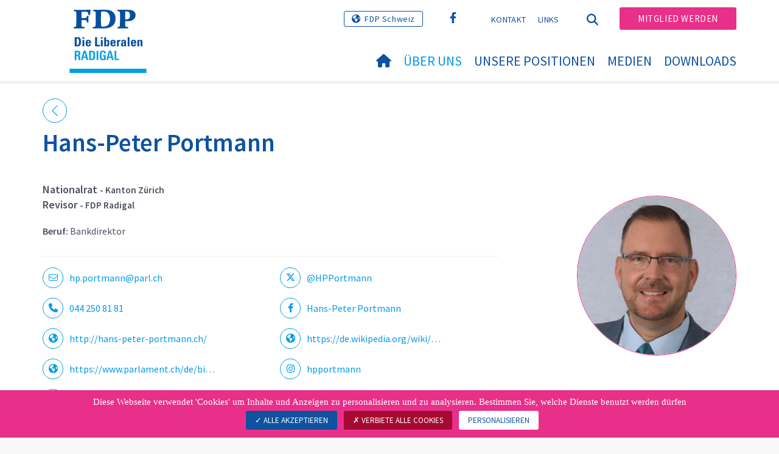

--- FILE ---
content_type: text/html; charset=utf-8
request_url: https://www.radigal.ch/ueber-uns/revisoren?tx_wngfeusers_members%5Baction%5D=showModal&tx_wngfeusers_members%5Bcontroller%5D=User&tx_wngfeusers_members%5Buser%5D=50&type=20170330&cHash=b2fbaf147193664eecb1b3bf8819a3e3
body_size: 1759
content:

    

            <div id="c28428" class="frame frame-default frame-type-list frame-layout-0">
                
                
                    



                
                
                    

    
        <header>
            

    
            <h1 class="">
                Revisoren
            </h1>
        



            



            



        </header>
    



                
                

    
        
<div class="modal-header">
</div>
<div class="modal-body">
	<div class="row">
		<div class="tx-wng-fe-users">
			

  
  <button type="button" class="close" data-dismiss="modal">
    <div></div>
    <div></div>
  </button>

  <div class="col-md-6 col-sm-4">
    
        
          
            <div class="img-member">
              <img alt="Hans-Peter Portmann" src="https://www.radigal.ch/fileadmin/_processed_/6/0/csm_fdp_Kanton_Zurich_Hans-Peter_Portmann_33a696959a.jpg" width="720" height="720" />
            </div>
          
        
      
  </div>
  <div class="col-md-6 col-sm-12">
    <h2  class="user-name">Hans-Peter Portmann</h2>
    
      
        <!--div class="user-canton">Zürich</div-->
      
    
      
    
    <div class="user-title">
      
      
        
          
          
              Nationalrat
            
          <small> - Kanton Zürich</small>
        
      
        
          
            <br>
          
          
              Revisor
            
          <small> - FDP Radigal</small>
        
      
    </div>

    <div class="user-description "><p><strong>Beruf:</strong> Bankdirektor</p></div>
    <div class="user-description-additional"></div>
    <hr/>
    <div class="row">
      
        
          <div class="col-sm-6">
            <div class="user-social-links user-email">
              <a href="mailto:hp.portmann@parl.ch">
                <span style="display:table-cell;">
                  <span class="border-radius-round">
                    <i class="fa-light fa-envelope" aria-hidden="true"></i>
                  </span>
                </span>
                <span class="user-link-label">hp.portmann@parl.ch</span>
              </a>
            </div>
          </div>
        
      
      
        <div class="col-sm-6">
          <div class="user-social-links user-twitter">
            <a href="https://twitter.com/HPPortmann" title="Twitter" target="_blank" rel="noreferrer">
              <span style="display:table-cell;">
                <span class="border-radius-round">
                  <i class="fa-brands fa-x-twitter" aria-hidden="true"></i>
                </span>
              </span>
              <span class="user-link-label">@HPPortmann</span>
            </a>
          </div>
        </div>
      
      
        <div class="col-sm-6">
          <div class="user-social-links user-telephone"><a href="tel:044 250 81 81"><span style="display:table-cell;"><span class="border-radius-round"><i class="fa-solid fa-phone" aria-hidden="true"></i></span></span><span class="user-link-label">044 250 81 81</span></a></div>
        </div>
      
      
      
        <div class="col-sm-6">
          <div class="user-social-links user-facebook"><a href="https://fr-fr.facebook.com/hpportmann" title="Facebook" target="_blank" rel="noreferrer"><span style="display:table-cell;"><span class="border-radius-round"><i class="fa-brands fa-facebook-f" aria-hidden="true"></i></span></span><span class="user-link-label">Hans-Peter Portmann</span></a></div>
        </div>
      
      
        <div class="col-sm-6">
          <div class="user-social-links user-www"><a target="_blank" href="http://hans-peter-portmann.ch/"><span style="display:table-cell;"><span class="border-radius-round"><i class="fa-solid fa-earth-americas" aria-hidden="true"></i></span></span><span class="user-link-label">http://hans-peter-portmann.ch/</span></a></div>
        </div>
      
      
        <div class="col-sm-6">
          <div class="user-social-links user-www"><a target="_blank" href="https://de.wikipedia.org/wiki/Hans-Peter_Portmann"><span style="display:table-cell;"><span class="border-radius-round"><i class="fa-solid fa-earth-americas" aria-hidden="true"></i></span></span><span class="user-link-label">https://de.wikipedia.org/wiki/&hellip;</span></a></div>
        </div>
      
      
        <div class="col-sm-6">
          <div class="user-social-links user-www"><a target="_blank" href="https://www.parlament.ch/de/biografie/hans-peter-portmann/4141"><span style="display:table-cell;"><span class="border-radius-round"><i class="fa-solid fa-earth-americas" aria-hidden="true"></i></span></span><span class="user-link-label">https://www.parlament.ch/de/bi&hellip;</span></a></div>
        </div>
      
      
        <div class="col-sm-6">
          <div class="user-social-links user-instagram"><a href="https://www.instagram.com/hpportmann" title="Instagram" target="_blank" rel="noreferrer"><span style="display:table-cell;"><span class="border-radius-round"><i class="fa-brands fa-instagram" aria-hidden="true"></i></span></span><span class="user-link-label">hpportmann</span></a></div>
        </div>
      
      
      
        <div class="col-sm-6">
          <div class="user-social-links user-link-parlement">
            <a href="https://www.parlament.ch/de/biografie?CouncillorId=4141" title="Parlament" target="_blank" rel="noreferrer">
              <span style="display:table-cell;">
                <span class="icon-parlament">
                  <svg id="icon_parlament" data-name="Calque 1" xmlns="http://www.w3.org/2000/svg" viewBox="0 0 14.24 18.78">
                    <polygon class="cls-1" points="13.9 11.77 13.9 14.79 10.3 14.79 10.3 18.43 7.31 18.43 7.31 14.78 3.66 14.78 3.66 11.94 7.3 11.94 7.3 9.97 6.96 9.97 6.96 11.61 3.32 11.61 3.32 15.14 6.97 15.14 6.97 18.78 10.66 18.78 10.66 15.13 14.24 15.13 14.24 11.77 13.9 11.77"/>
                    <path class="cls-1" d="M4.67,5.32H6.94V8h3.31v3.76h1.42V6.61H8.36V4.19c0-1.78-.76-2.76-2.05-2.94V0H5.39V1.25C4,1.43,3.27,2.44,3.27,4.17V6.62H0v5.17H1.42V8H4.67ZM5.82,2.46c.68,0,1.08.49,1.12,1.44H4.68C4.72,2.92,5.12,2.46,5.82,2.46Z"/>
                    <path class="cls-1" d="M2.08,4.8h0a1,1,0,0,0-1-.89A1,1,0,0,0,0,4.8H0V6.24H2.08Z"/>
                    <path class="cls-1" d="M11.67,4.8h0a1,1,0,0,0-2.07,0h0V6.24h2.08Z"/>
                  </svg>
                </span>
              </span>
              <span class="user-link-label">Seite parlament.ch</span>
            </a>
          </div>
        </div>
      
      
      
      
    </div>
    <hr/>
    
        <a class="btn btn-default" href="/ueber-uns/revisoren/revisoren-detail/members/user/hans-peter-portmann">Details sehen</a>
          <script>
          if (!window.modalLoadedViaAjax) {
            // Pas ouvert dans une modal, donc redirection
            window.location.href = '/ueber-uns/revisoren/revisoren-detail/members/user/hans-peter-portmann';
          }
        </script>
      
  </div>


		</div>
	</div>
</div>
    


                
                    



                
                
                    



                
            </div>

        



--- FILE ---
content_type: text/html; charset=utf-8
request_url: https://www.radigal.ch/ueber-uns/revisoren/revisoren-detail/members/user/hans-peter-portmann
body_size: 7640
content:
<!DOCTYPE html>
<html lang="de_CH">
<head>

<meta charset="utf-8">
<!-- 
	Copyright 2017 WNG SA, all rights reserved
	
	  WNG SA - Passage St-François 9 - CH-1003 Lausanne
	  Tel +41 21 320 11 11 - Fax +41 21 320 11 10
	  http://www.wng.ch/ - info[at]wng[dot]ch

	This website is powered by TYPO3 - inspiring people to share!
	TYPO3 is a free open source Content Management Framework initially created by Kasper Skaarhoj and licensed under GNU/GPL.
	TYPO3 is copyright 1998-2026 of Kasper Skaarhoj. Extensions are copyright of their respective owners.
	Information and contribution at https://typo3.org/
-->

<base href="https://www.radigal.ch/">


<meta name="generator" content="TYPO3 CMS" />
<meta name="author" content="WNG agence digitale" />
<meta name="twitter:card" content="summary_large_image" />
<meta name="copyright" content="WNG SA © 2017" />
<meta name="language" content="de" />


<link rel="stylesheet" href="https://www.radigal.ch/typo3conf/ext/powermail/Resources/Public/Css/Basic.css?1726555609" media="all">
<link rel="stylesheet" href="https://www.radigal.ch/typo3conf/ext/wng_fe_users/Resources/Public/Css/wng_fe_users.css?1661766061" media="all">
<link rel="stylesheet" href="https://www.radigal.ch/typo3conf/ext/wng_plr_news/Resources/Public/css/wng_events.css?1661766199" media="all">
<link rel="stylesheet" href="fileadmin/templates/plr.ch/css/bootstrap.min.css?1667896689" media="all">
<link rel="stylesheet" href="fileadmin/templates/plr.ch/css/bootstrap-theme.min.css?1667896689" media="all">
<link rel="stylesheet" href="fileadmin/templates/plr.ch/css/all.css?1692890328" media="all">
<link rel="stylesheet" href="fileadmin/templates/plr.ch/css/v4-shims.css?1695822410" media="all">
<link rel="stylesheet" href="fileadmin/templates/plr.ch/css/perfect-scrollbar.min.css?1667896689" media="all">
<link rel="stylesheet" href="fileadmin/templates/plr.ch/css/jvectormap.css?1667896689" media="all">
<link rel="stylesheet" href="fileadmin/templates/plr.ch/css/jquery-ui.min.css?1667896689" media="all">
<link rel="stylesheet" href="fileadmin/templates/plr.ch/css/jquery-ui.theme.min.css?1667896689" media="all">
<link rel="stylesheet" href="fileadmin/templates/plr.ch/css/materialize-custom-form.css?1667896689" media="all">
<link rel="stylesheet" href="fileadmin/templates/plr.ch/css/main.css?1759934067" media="all">
<link rel="stylesheet" href="fileadmin/templates/plr.ch/css/print.css?1667896689" media="all">
<link rel="stylesheet" href="fileadmin/templates/plr.ch/css/indexed_search_style.css?1667896689" media="all">
<style>
/*<![CDATA[*/
<!-- 
/*InlineDefaultCss*/
/* default styles for extension "tx_frontend" */
    .ce-align-left { text-align: left; }
    .ce-align-center { text-align: center; }
    .ce-align-right { text-align: right; }

    .ce-table td, .ce-table th { vertical-align: top; }

    .ce-textpic, .ce-image, .ce-nowrap .ce-bodytext, .ce-gallery, .ce-row, .ce-uploads li, .ce-uploads div { overflow: hidden; }

    .ce-left .ce-gallery, .ce-column { float: left; }
    .ce-center .ce-outer { position: relative; float: right; right: 50%; }
    .ce-center .ce-inner { position: relative; float: right; right: -50%; }
    .ce-right .ce-gallery { float: right; }

    .ce-gallery figure { display: table; margin: 0; }
    .ce-gallery figcaption { display: table-caption; caption-side: bottom; }
    .ce-gallery img { display: block; }
    .ce-gallery iframe { border-width: 0; }
    .ce-border img,
    .ce-border iframe {
        border: 2px solid #000000;
        padding: 0px;
    }

    .ce-intext.ce-right .ce-gallery, .ce-intext.ce-left .ce-gallery, .ce-above .ce-gallery {
        margin-bottom: 10px;
    }
    .ce-image .ce-gallery { margin-bottom: 0; }
    .ce-intext.ce-right .ce-gallery { margin-left: 10px; }
    .ce-intext.ce-left .ce-gallery { margin-right: 10px; }
    .ce-below .ce-gallery { margin-top: 10px; }

    .ce-column { margin-right: 10px; }
    .ce-column:last-child { margin-right: 0; }

    .ce-row { margin-bottom: 10px; }
    .ce-row:last-child { margin-bottom: 0; }

    .ce-above .ce-bodytext { clear: both; }

    .ce-intext.ce-left ol, .ce-intext.ce-left ul { padding-left: 40px; overflow: auto; }

    /* Headline */
    .ce-headline-left { text-align: left; }
    .ce-headline-center { text-align: center; }
    .ce-headline-right { text-align: right; }

    /* Uploads */
    .ce-uploads { margin: 0; padding: 0; }
    .ce-uploads li { list-style: none outside none; margin: 1em 0; }
    .ce-uploads img { float: left; padding-right: 1em; vertical-align: top; }
    .ce-uploads span { display: block; }

    /* Table */
    .ce-table { width: 100%; max-width: 100%; }
    .ce-table th, .ce-table td { padding: 0.5em 0.75em; vertical-align: top; }
    .ce-table thead th { border-bottom: 2px solid #dadada; }
    .ce-table th, .ce-table td { border-top: 1px solid #dadada; }
    .ce-table-striped tbody tr:nth-of-type(odd) { background-color: rgba(0,0,0,.05); }
    .ce-table-bordered th, .ce-table-bordered td { border: 1px solid #dadada; }

    /* Space */
    .frame-space-before-extra-small { margin-top: 1em; }
    .frame-space-before-small { margin-top: 2em; }
    .frame-space-before-medium { margin-top: 3em; }
    .frame-space-before-large { margin-top: 4em; }
    .frame-space-before-extra-large { margin-top: 5em; }
    .frame-space-after-extra-small { margin-bottom: 1em; }
    .frame-space-after-small { margin-bottom: 2em; }
    .frame-space-after-medium { margin-bottom: 3em; }
    .frame-space-after-large { margin-bottom: 4em; }
    .frame-space-after-extra-large { margin-bottom: 5em; }

    /* Frame */
    .frame-ruler-before:before { content: ''; display: block; border-top: 1px solid rgba(0,0,0,0.25); margin-bottom: 2em; }
    .frame-ruler-after:after { content: ''; display: block; border-bottom: 1px solid rgba(0,0,0,0.25); margin-top: 2em; }
    .frame-indent { margin-left: 15%; margin-right: 15%; }
    .frame-indent-left { margin-left: 33%; }
    .frame-indent-right { margin-right: 33%; }
/* default styles for extension "tx_wngplrnews_wngplrnews" */
	textarea.f3-form-error {
		background-color:#FF9F9F;
		border: 1px #FF0000 solid;
	}

	input.f3-form-error {
		background-color:#FF9F9F;
		border: 1px #FF0000 solid;
	}

	.tx-wng-plr-news table {
		border-collapse:separate;
		border-spacing:10px;
	}

	.tx-wng-plr-news table th {
		font-weight:bold;
	}

	.tx-wng-plr-news table td {
		vertical-align:top;
	}

	.typo3-messages .message-error {
		color:red;
	}

	.typo3-messages .message-ok {
		color:green;
	}

/* default styles for extension "tx_nslazyload" */
    figure {
      display: block;
    }
    img:not([src]) {
      visibility: hidden;
    }
    /* Fixes Firefox anomaly during image load */
    @-moz-document url-prefix() {
      img:-moz-loading {
        visibility: hidden;
      }
    }

-->
/*]]>*/
</style>


<script src="fileadmin/templates/plr.ch/js/vendor/jquery-2.2.0.min.js?1667896690"></script>


<title>FDP.Die Liberalen Radigal - Revisoren detail</title><meta name="viewport" content="width=device-width, initial-scale=1, maximum-scale=1.0, user-scalable=no"><link href="https://fonts.googleapis.com/css?family=Source+Sans+Pro:300,400,400i,600,700" rel="stylesheet"><link rel="home" href="" /><meta http-equiv="X-UA-Compatible" content="IE=Edge" /><link rel="stylesheet" type="text/css" href="//cdnjs.cloudflare.com/ajax/libs/cookieconsent2/3.1.0/cookieconsent.min.css" /><script src="//cdnjs.cloudflare.com/ajax/libs/cookieconsent2/3.1.0/cookieconsent.min.js"></script>  <script type="text/javascript" src="/tarteaucitron/tarteaucitron.js"></script>
  <script type="text/javascript">
    tarteaucitron.init({
      "privacyUrl": "", /* Privacy policy url */

      "hashtag": "#tarteaucitron", /* Open the panel with this hashtag */
      "cookieName": "tarteaucitron", /* Cookie name */

      "orientation": "bottom", /* Banner position (top - bottom) */
                       
      "showAlertSmall": false, /* Show the small banner on bottom right */
      "cookieslist": true, /* Show the cookie list */
                       
      "showIcon": false, /* Show cookie icon to manage cookies */
      "iconPosition": "BottomRight", /* BottomRight, BottomLeft, TopRight and TopLeft */

      "adblocker": false, /* Show a Warning if an adblocker is detected */
                       
      "DenyAllCta" : true, /* Show the deny all button */
      "AcceptAllCta" : true, /* Show the accept all button when highPrivacy on */
      "highPrivacy": true, /* HIGHLY RECOMMANDED Disable auto consent */
                       
      "handleBrowserDNTRequest": false, /* If Do Not Track == 1, disallow all */

      "removeCredit": true, /* Remove credit link */
      "moreInfoLink": false, /* Show more info link */

      "useExternalCss": false, /* If false, the tarteaucitron.css file will be loaded */
      "useExternalJs": false, /* If false, the tarteaucitron.js file will be loaded */
                      
      "readmoreLink": "", /* Change the default readmore link */

      "mandatory": true, /* Show a message about mandatory cookies */

        "showIcon": false, /* Show cookie icon to manage cookies */
    });
  </script><script type="text/javascript">
  var tarteaucitronForceLanguage = 'de';
</script>      <link rel="apple-touch-icon-precomposed" href="fileadmin/templates/plr.ch/img/icons/apple-touch-icon-precomposed.png">    <link rel="apple-touch-icon" sizes="180x180" href="/fileadmin/templates/plr.ch/img/favicons/de/apple-touch-icon.png">
    <link rel="icon" type="image/png" sizes="32x32" href="/fileadmin/templates/plr.ch/img/favicons/de/favicon-32x32.png">
    <link rel="icon" type="image/png" sizes="16x16" href="/fileadmin/templates/plr.ch/img/favicons/de/favicon-16x16.png">
    <link rel="manifest" href="/fileadmin/templates/plr.ch/img/favicons/de/manifest.json">
    <link rel="mask-icon" href="/fileadmin/templates/plr.ch/img/favicons/de/safari-pinned-tab.svg" color="#0e52a0">
    <link rel="shortcut icon" href="/fileadmin/templates/plr.ch/img/favicons/de/favicon.ico">
    <meta name="apple-mobile-web-app-title" content="FDP.Die Liberalen Radigal">
    <meta name="application-name" content="FDP.Die Liberalen Radigal">
    <meta name="msapplication-config" content="/fileadmin/templates/plr.ch/img/favicons/de/browserconfig.xml">
    <meta name="theme-color" content="#ffffff"><script src="https://unpkg.com/isotope-layout@3/dist/isotope.pkgd.min.js"></script><meta property="og:title" content="FDP.Die Liberalen Radigal - Revisoren detail"><meta property="og:url" content="https://www.radigal.ch/ueber-uns/revisoren/revisoren-detail/members/user/hans-peter-portmann"><meta property="og:site_name" content="FDP.Die Liberalen Radigal"><meta property="og:image" content="https://www.radigal.ch/fileadmin/templates/plr.ch/img/logo/logo_radigal_web.png"><meta property="twitter:title" content="FDP.Die Liberalen Radigal - Revisoren detail"><meta property="twitter:url" content="https://www.radigal.ch/ueber-uns/revisoren/revisoren-detail/members/user/hans-peter-portmann"><meta property="twitter:image" content="https://www.radigal.ch/fileadmin/templates/plr.ch/img/logo/logo_radigal_web.png"><script type="text/javascript">
  tarteaucitron.user.analyticsUa = 'UA-115468832-3';
  tarteaucitron.user.analyticsMore = function () { /* add here your optionnal ga.push() */ };
  (tarteaucitron.job = tarteaucitron.job || []).push('analytics');
</script>
<link rel="canonical" href="https://www.radigal.ch/ueber-uns/revisoren/revisoren-detail/members/user/hans-peter-portmann"/>
</head>
<body>


        <input type="hidden" id="canton_id" name="canton_id" value="1" />

    







<header id="header">

      <div class="container">

        <div class="topheader-nav">

          <div class="link-national"><a href="https://www.fdp.ch" title="Webseite FDP Schweiz" target="_blank" class="btn">FDP Schweiz</a></div><div class="tx-dce-pi1">
	
	<ul class="social-links">
		
			<li class="social-facebook">
				<a href="https://www.facebook.com/fdp.radigal/" target="_blank" rel="noreferrer">
					
							<i class="fa fa-facebook" aria-hidden="true"></i>
						
				</a>
			</li>
		
	</ul>

</div><ul class="top-nav"><li><a href="/kontakt-1" target="_top">Kontakt</a></li><li><a href="/links" target="_top">Links</a></li></ul><a href="/ueber-uns/revisoren/revisoren-detail" target="_top" class="search-toggle"><i class="fa fa-search" aria-hidden="true"></i></a><ul class="commit"><li><a href="/mitglied-werden" target="_top" class="btn">Mitglied werden</a></li></ul>

        </div>

        <div class="navbar-header">

          <a href="partei/werte/" target="_top" class="search-toggle visible-sm visible-xs"><i class="fa fa-search" aria-hidden="true"></i></a>

          <button aria-controls="navbar" aria-expanded="false" data-target="#navbar" data-toggle="collapse" class="navbar-toggle collapsed" type="button">

            <span class="icon-bar"></span>

            <span class="icon-bar"></span>

            <span class="icon-bar"></span>

          </button>

          <div id="branding">

              <a title="FDP.Die Liberalen Radigal" class="navbar-brand"><img src="/fileadmin/templates/plr.ch/img/logo/logo_radigal_web.svg" width="270" height="104" alt="FDP.Die Liberalen Radigal" /></a>
          </div>

        </div>

      </div>

      <div id="container-navbar" class="container">

        <div id="navbar" class="navbar-collapse collapse">

          <nav id="nav">

            <ul class="menu"><li><a href="/willkommen"><i class="fa fa-home"></i><span style="display:none;">Willkommen</span></a></li><li class="main-submenu  active"><a data-toggle="dropdown" class="dropdown-toggle" href="/ueber-uns">Über uns</a><div class="dropdown-menu"><div class="navToggle toggle"><div></div><div></div></div><div class="container row"><ul class="col-md-5 col-md-offset-1"><li><a href="/ueber-uns/wer-wir-sind">Wer wir sind</a></li><li><a href="/ueber-uns/unsere-anliegen">Unsere Anliegen</a></li><li><a href="/ueber-uns/vorstand">Vorstand</a></li><li><a href="/ueber-uns/revisoren">Revisoren</a></li><li><a href="/ueber-uns/glossar">Glossar</a></li></ul></div></div></li><li><a href="/unsere-positionen">
            Unsere Positionen
          </a></li><li><a href="/medien">
            Medien
          </a></li><li><a href="/downloads">
            Downloads
          </a></li></ul>



          </nav>

          <div class="topheader-nav sticky-mobile hidden-lg hidden-md">

            <div class="link-national"><a href="https://www.fdp.ch" title="Webseite FDP Schweiz" target="_blank" class="btn">FDP Schweiz</a></div><div class="tx-dce-pi1">
	
	<ul class="social-links">
		
			<li class="social-facebook">
				<a href="https://www.facebook.com/fdp.radigal/" target="_blank" rel="noreferrer">
					
							<i class="fa fa-facebook" aria-hidden="true"></i>
						
				</a>
			</li>
		
	</ul>

</div><ul class="top-nav"><li><a href="/kontakt-1" target="_top">Kontakt</a></li><li><a href="/links" target="_top">Links</a></li></ul><ul class="lang-nav"><li class="active"> <a href="/ueber-uns/revisoren/revisoren-detail" target="_top">DE</a> </li><li> <a href="/fr/ueber-uns/revisoren/revisoren-detail" target="_top">FR</a> </li><li> <a href="https://www.radigal.ch/" target="_top">IT</a> </li></ul><a href="/ueber-uns/revisoren/revisoren-detail" target="_top" class="search-toggle"><i class="fa fa-search" aria-hidden="true"></i></a><ul class="commit"><li><a href="/mitglied-werden" target="_top" class="btn">Mitglied werden</a></li></ul>

          </div>

        </div>

         
<div class="dropdown-search">
	<div id="closeSearch" class="navToggle toggle">
        <div></div>
        <div></div>
    </div>

    <!--Solr search form -->
    
            
                    <form enctype="multipart/form-data" method="post" id="form_kesearch_searchfield" action="/suche?tx_indexedsearch_pi2%5Baction%5D=search&amp;tx_indexedsearch_pi2%5Bcontroller%5D=Search&amp;cHash=c5442f9662961d27a88a263024482ace">
<div>
<input type="hidden" name="tx_indexedsearch_pi2[__referrer][@extension]" value="" />
<input type="hidden" name="tx_indexedsearch_pi2[__referrer][@controller]" value="Standard" />
<input type="hidden" name="tx_indexedsearch_pi2[__referrer][@action]" value="index" />
<input type="hidden" name="tx_indexedsearch_pi2[__referrer][arguments]" value="YTowOnt9bdde07c60acbef595431837ef4153ca95da3ef26" />
<input type="hidden" name="tx_indexedsearch_pi2[__referrer][@request]" value="{&quot;@extension&quot;:null,&quot;@controller&quot;:&quot;Standard&quot;,&quot;@action&quot;:&quot;index&quot;}6594df19040225aee72e78d1eb126c58b7cbc2b9" />
<input type="hidden" name="tx_indexedsearch_pi2[__trustedProperties]" value="{&quot;search&quot;:{&quot;languageUid&quot;:1,&quot;numberOfResults&quot;:1,&quot;sword&quot;:1}}6a21b59f66d7735ab34fc124b521f4e7328b728a" />
</div>

                        <div class="tx-indexedsearch-hidden-fields">
                            <input name="tx_indexedsearch_pi2[search][_sections]" value="0" type="hidden">
                            <input id="tx_indexedsearch_freeIndexUid" name="tx_indexedsearch_pi2[search][_freeIndexUid]" value="_" type="hidden">
                            <input id="tx_indexedsearch_pointer2" name="tx_indexedsearch_pi2[search][pointer]" value="0" type="hidden">
                            <input name="tx_indexedsearch_pi2[search][ext]" value="" type="hidden">
                            <input name="tx_indexedsearch_pi2[search][searchType]" value="1" type="hidden">
                            <input name="tx_indexedsearch_pi2[search][defaultOperand]" value="0" type="hidden">
                            <input name="tx_indexedsearch_pi2[search][mediaType]" value="-1" type="hidden">
                            <input name="tx_indexedsearch_pi2[search][sortOrder]" value="rank_flag" type="hidden">
                            <input name="tx_indexedsearch_pi2[search][group]" value="" type="hidden">
                            
                                    <input type="hidden" name="tx_indexedsearch_pi2[search][languageUid]" value="0" />
                                
                            <input name="tx_indexedsearch_pi2[search][desc]" value="" type="hidden">
                            <input type="hidden" name="tx_indexedsearch_pi2[search][numberOfResults]" value="10" />
                            <input name="tx_indexedsearch_pi2[search][extendedSearch]" value="" type="hidden">
                        </div>
                        <div class="tx-indexedsearch-form" >
                            <input class="tx-indexedsearch-searchbox-sword" id="tx-indexedsearch-searchbox-sword_searchbox" type="text" name="tx_indexedsearch_pi2[search][sword]" />
                        </div>
                        <div class="tx-indexedsearch-search-submit">
                            <button type="submit" name="search[submitButton]" id="tx-indexedsearch-searchbox-button-submit" class="tx-indexedsearch-searchbox-button" alt="Find"><i class="fa fa-search" aria-hidden="true"></i></button>
                        </div>
                    </form>
                
        
</div>
</div>



    </header>

    

        <input type="hidden" id="canton_id" name="canton_id" value="1" />

        
  
<!--TYPO3SEARCH_begin-->
    <div id="content" class="content-page">
      <div class="container">
        <div id="main-content">   
          
    

            <div id="c28429" class="frame frame-default frame-type-list frame-layout-0">
                
                
                    



                
                
                    

    



                
                

    
        
<div class="tx-wng-fe-users">
	
 
  
  <div id="userDetail">
    
    



<div class="fe-users-back">
    
            <a href="/ueber-uns/revisoren">
                <svg version="1.1" class="back_arrow" xmlns="http://www.w3.org/2000/svg"
                     xmlns:xlink="http://www.w3.org/1999/xlink" x="0px" y="0px"
                     viewBox="0 0 9.6 17.5" style="enable-background:new 0 0 9.6 17.5;" xml:space="preserve">
              <polygon class="st0" points="0,8.7 8.7,0 9.5,0.8 1.6,8.7 9.6,16.7 8.8,17.5 "/>
            </svg>
            </a>
        
</div>
<div class="row">
    <div class="col-md-3 pull-right md-align-left">
        
                
                    
                        <div class="img-member">
                            <img class="image-embed-item lazy" alt="Hans-Peter Portmann" src="https://www.radigal.ch/fileadmin/_processed_/6/0/csm_fdp_Kanton_Zurich_Hans-Peter_Portmann_62f3329c1a.jpg" width="650" height="650" />
                        </div>
                    
                
            
    </div>
    <div class="col-md-1 pull-right"></div>
    <div class="col-md-8 pull-right">
        <h1>Hans-Peter Portmann</h1>
        <!--div class="user-canton">Zürich</div-->
        <div class="user-title">
            
            
            
                
                    
                    
                            Nationalrat
                        
                    
                    <small>
                            - Kanton Zürich
                    </small>
                
            
                
                    
                        <br>
                    
                    
                            Revisor
                        
                    
                    <small>
                            - FDP Radigal
                    </small>
                
            
        </div>
        <div class="user-description">
            <p><strong>Beruf:</strong> Bankdirektor</p>
        </div>
        <div class="user-description-additional">
            
        </div>
        <hr/>
        <div class="row">
            
                
                    <div class="col-sm-6">
                        <div class="user-social-links user-email">
                            <a href="mailto:hp.portmann@parl.ch">
                                <span style="display:table-cell;">
                                    <span class="border-radius-round">
                                        <i class="fa-light fa-envelope" aria-hidden="true"></i>
                                    </span>
                                </span>
                                <span class="user-link-label">hp.portmann@parl.ch</span>
                            </a>
                        </div>
                    </div>
                
            
            
                <div class="col-sm-6">
                    <div class="user-social-links user-twitter">
                        <a href="https://twitter.com/HPPortmann" title="Twitter" target="_blank" rel="noreferrer">
                            <span style="display:table-cell;"><span class="border-radius-round"><i class="fa-brands fa-x-twitter"
                                                                                                   aria-hidden="true"></i></span></span>
                            <span class="user-link-label">@HPPortmann</span>
                        </a>
                    </div>
                </div>
            
            
                <div class="col-sm-6">
                    <div class="user-social-links user-telephone"><a href="tel:044 250 81 81"><span
                            style="display:table-cell;"><span class="border-radius-round"><i class="fa-solid fa-phone"
                                                                                             aria-hidden="true"></i></span></span><span
                            class="user-link-label">044 250 81 81</span></a></div>
                </div>
            
            
            
                <div class="col-sm-6">
                    <div class="user-social-links user-facebook">
                        <a href="https://www.facebook.com/hpportmann" title="Facebook" target="_blank" rel="noreferrer"><span style="display:table-cell;"><span
                                class="border-radius-round"><i class="fa-brands fa-facebook-f"
                                                               aria-hidden="true"></i></span></span><span
                                class="user-link-label">Hans-Peter Portmann</span></a>
                    </div>
                </div>
            
            
                <div class="col-sm-6">
                    <div class="user-social-links user-www">
                        <a target="_blank" href="http://hans-peter-portmann.ch/"><span style="display:table-cell;"><span
                                class="border-radius-round"><i class="fa-solid fa-earth-americas" aria-hidden="true"></i></span></span><span
                                class="user-link-label">http://hans-peter-portmann.ch/</span></a>
                    </div>
                </div>
            
            
                <div class="col-sm-6">
                    <div class="user-social-links user-www">
                        <a target="_blank" href="https://de.wikipedia.org/wiki/Hans-Peter_Portmann"><span style="display:table-cell;"><span
                                class="border-radius-round"><i class="fa-solid fa-earth-americas" aria-hidden="true"></i></span></span><span
                                class="user-link-label">https://de.wikipedia.org/wiki/&hellip;</span></a>
                    </div>
                </div>
            
            
                <div class="col-sm-6">
                    <div class="user-social-links user-www">
                        <a target="_blank" href="https://www.parlament.ch/de/biografie/hans-peter-portmann/4141"><span style="display:table-cell;"><span
                                class="border-radius-round"><i class="fa-solid fa-earth-americas" aria-hidden="true"></i></span></span><span
                                class="user-link-label">https://www.parlament.ch/de/bi&hellip;</span></a>
                    </div>
                </div>
            
            
                <div class="col-sm-6">
                    <div class="user-social-links user-instagram">
                        <a href="https://www.instagram.com/hpportmann" title="Instagram" target="_blank" rel="noreferrer"><span style="display:table-cell;"><span
                                class="border-radius-round"><i class="fa-brands fa-instagram"
                                                               aria-hidden="true"></i></span></span><span
                                class="user-link-label">hpportmann</span></a>
                    </div>
                </div>
            
            
            
                <div class="col-sm-6">
                    <div class="user-social-links user-link-parlement">
                        <a href="https://www.parlament.ch/de/biografie?CouncillorId=4141" title="Parlament" target="_blank" rel="noreferrer">
                <span style="display:table-cell;">
                  <span class="icon-parlament">
                    <svg id="icon_parlament" data-name="Calque 1" xmlns="http://www.w3.org/2000/svg"
                         viewBox="0 0 14.24 18.78">
                      <polygon class="cls-1"
                               points="13.9 11.77 13.9 14.79 10.3 14.79 10.3 18.43 7.31 18.43 7.31 14.78 3.66 14.78 3.66 11.94 7.3 11.94 7.3 9.97 6.96 9.97 6.96 11.61 3.32 11.61 3.32 15.14 6.97 15.14 6.97 18.78 10.66 18.78 10.66 15.13 14.24 15.13 14.24 11.77 13.9 11.77"/>
                      <path class="cls-1"
                            d="M4.67,5.32H6.94V8h3.31v3.76h1.42V6.61H8.36V4.19c0-1.78-.76-2.76-2.05-2.94V0H5.39V1.25C4,1.43,3.27,2.44,3.27,4.17V6.62H0v5.17H1.42V8H4.67ZM5.82,2.46c.68,0,1.08.49,1.12,1.44H4.68C4.72,2.92,5.12,2.46,5.82,2.46Z"/>
                      <path class="cls-1" d="M2.08,4.8h0a1,1,0,0,0-1-.89A1,1,0,0,0,0,4.8H0V6.24H2.08Z"/>
                      <path class="cls-1" d="M11.67,4.8h0a1,1,0,0,0-2.07,0h0V6.24h2.08Z"/>
                    </svg>
                  </span>
                </span>
                            <span class="user-link-label">Seite parlament.ch</span>
                        </a>
                    </div>
                </div>
            
            
            
            
        </div>
        <hr/>
        <hr class="users-accordion"/>
        
        
        <div class="error">
            
                    <a href="mailto:info@fdp.ch">
                <span class="icon-exclam">
                  <svg id="exclamation_mark" data-name="Calque 1" xmlns="http://www.w3.org/2000/svg"
                       viewBox="0 0 3.71 17.85">
                    <defs><style>.cls-1 {
                        fill: #009aea;
                    }</style></defs>
                    <path class="cls-1"
                          d="M1.84,12.45c.58,0,1.4-.31,1.4-1.07,0-2.88.34-7,.34-9.91A1.56,1.56,0,0,0,1.84,0C.85,0,.07.53.07,1.48c0,2.88.34,7,.34,9.91,0,.75.65,1.07,1.43,1.07"/>
                    <path class="cls-1" d="M1.87,14.12a1.87,1.87,0,1,0,0,3.73,1.87,1.87,0,0,0,0-3.73"/>
                  </svg>
                </span>
                        <span class="user-link-label">Fehler melden</span>
                    </a>
                
        </div>
    </div>
</div>


  </div>


</div>
    


                
                    



                
                
                    



                
            </div>

        


        </div>
      </div>
    </div><!-- /content -->
<!--TYPO3SEARCH_end-->  

<!-- /content -->
<footer>
    <div class="container">
        <div class="row">
            <div class="col-sm-3">
                
    

            <div id="c28398" class="frame frame-default frame-type-text frame-layout-0">
                
                
                    



                
                
                    



                
                

    <p><strong>FDP.Die Liberalen RADIGAL</strong></p>


                
                    



                
                
                    



                
            </div>

        


            </div>
            <div class="col-sm-3">
                
            </div>
            <div class="col-sm-6">
                <div class="tx-dce-pi1">
	
	<ul class="social-links">
		
			<li class="social-facebook">
				<a href="https://www.facebook.com/fdp.radigal/" target="_blank" rel="noreferrer">
					
							<i class="fa fa-facebook" aria-hidden="true"></i>
						
				</a>
			</li>
		
	</ul>

</div>
            </div>
            <a id="back-to-top" href="#" class="hidden-lg hidden-md">
                <i class="fa fa-angle-up" aria-hidden="true"></i>
            </a>
        </div>
        <div class="footer-nav">
            <div class="row">
                <div class="col-sm-6">
                    <ul><li><a href="//www.fdp.ch/footer-menu/datenschutzerklaerung/" target="_blank">Datenschutzerklärung</a></li><li><a href="javascript:tarteaucitron.userInterface.openPanel();">Datenverwaltung</a></li></ul>
                </div>
                <div class="col-sm-6">
                    <p class="pull-right">
                        &copy; FDP.Die Liberalen<span class="hidden-xs"> - </span><span class="wng-creation">Erstellt von&nbsp;<a href="https://www.wng.ch/en/home" title="WNG SA" target="_blank" rel="noreferrer">WNG digital agency</a></span>
                    </p>
                </div>
            </div>
        </div>
    </div>
</footer>

<script src="https://www.radigal.ch/typo3conf/ext/powermail/Resources/Public/JavaScript/Powermail/Form.min.js?1726555609" defer="defer"></script>
<script src="https://www.radigal.ch/typo3conf/ext/wng_fe_users/Resources/Public/JavaScript/wngfeusers_members.js?1732630978"></script>
<script src="fileadmin/templates/plr.ch/js/vendor/bootstrap.js?1667896690"></script>
<script src="fileadmin/templates/plr.ch/js/vendor/modernizr-3.3.1-respond-1.4.2.min.js?1667896690"></script>
<script src="fileadmin/templates/plr.ch/js/vendor/perfect-scrollbar.jquery.min.js?1667896690"></script>
<script src="fileadmin/templates/plr.ch/js/vendor/jquery.film_roll.min.js?1667896690"></script>
<script src="fileadmin/templates/plr.ch/js/vendor/jquery-ui.min.js?1667896690"></script>
<script src="fileadmin/templates/plr.ch/js/vendor/html5lightbox.js?1667896690"></script>
<script src="fileadmin/templates/plr.ch/js/vendor/jquery.touchSwipe.min.js?1667896690"></script>
<script src="fileadmin/templates/plr.ch/js/main.js?1686665111"></script>
<script src="https://www.radigal.ch/typo3conf/ext/ns_lazy_load/Resources/Public/JavaScript/jquery.lazyload.js?1645005745"></script>
<script src="https://www.radigal.ch/typo3conf/ext/ns_lazy_load/Resources/Public/JavaScript/main.js?1645005745"></script>


</body>
</html>

--- FILE ---
content_type: image/svg+xml
request_url: https://www.radigal.ch/fileadmin/templates/plr.ch/img/logo/logo_radigal_web.svg
body_size: 37377
content:
<?xml version="1.0" encoding="iso-8859-1"?>
<!-- Generator: Adobe Illustrator 28.0.0, SVG Export Plug-In . SVG Version: 6.00 Build 0)  -->
<svg version="1.1" id="Logo_PLR" xmlns="http://www.w3.org/2000/svg" xmlns:xlink="http://www.w3.org/1999/xlink" x="0px" y="0px"
	 viewBox="0 0 242.758 200" style="enable-background:new 0 0 242.758 200;" xml:space="preserve">
<font horiz-adv-x="1000">
<!-- Univers is a trademark of Linotype Corp. registered in the U.S. Patent and Trademark Office and may be registered in certain other jurisdictions in the name of Linotype Corp. or its licensee Linotype GmbH. -->
<!-- Copyright: Copyright 2023 Adobe System Incorporated. All rights reserved. -->
<font-face font-family="LinotypeUnivers-620CnBold" units-per-em="1000" underline-position="-75" underline-thickness="50"/>
<missing-glyph horiz-adv-x="512" d="M222,117l0,67l56,0l0,-67M225,234l-2,17C223,288 227,315 236,332C245,349 260,369 282,391C303,412 317,428 323,439C329,450 332,461 332,474C332,498 325,518 310,535C295,551 277,559 256,559C235,559 218,552 203,537C188,522 178,498 174,464l-50,8C129,519 143,554 168,576C193,598 223,609 259,609C294,609 324,597 348,573C371,549 383,517 383,478C383,457 379,437 371,420C362,402 345,381 320,358C295,336 281,319 277,306C273,293 271,269 271,234M462,50l0,617l-412,0l0,-617M512,718l0,-718l-512,0l0,718z"/>
<glyph unicode="" horiz-adv-x="0"/>
<glyph unicode=" " horiz-adv-x="236"/>
<glyph unicode="!" horiz-adv-x="275" d="M85,0l0,110l107,0l0,-110M181,189l-87,0l-19,534l125,0z"/>
<glyph unicode="&quot;" horiz-adv-x="411" d="M152,416l-71,0l-19,294l109,0M330,416l-70,0l-19,294l108,0z"/>
<glyph unicode="#" horiz-adv-x="472" d="M205,434l-22,-146l87,0l21,146M373,434l-21,-146l72,0l0,-91l-84,0l-29,-197l-84,0l29,197l-86,0l-29,-197l-83,0l29,197l-73,0l0,91l86,0l21,146l-72,0l0,92l86,0l27,197l84,0l-29,-197l87,0l29,197l83,0l-29,-197l72,0l0,-92z"/>
<glyph unicode="$" horiz-adv-x="472" d="M267,416C272,413 277,410 282,408C286,405 290,403 293,401C344,372 379,345 399,320C426,287 440,246 440,199C440,81 382,18 267,10l0,-86l-60,0l0,85C150,10 107,27 78,58C48,89 33,130 33,183l0,41l116,0l0,-17C149,148 168,114 207,104l0,203l-11,7C140,348 103,375 86,394C56,427 41,470 41,524C41,549 45,572 52,593C59,614 70,633 85,649C99,664 116,677 137,686C158,695 181,701 207,702l0,76l60,0l0,-76C377,700 432,644 432,534l0,-25l-110,0C322,512 322,515 322,519C322,523 322,528 321,533C318,576 300,603 267,612M267,103C286,105 301,113 314,127C326,140 332,158 332,180C332,202 326,220 315,233C312,236 306,241 298,248C290,254 280,261 267,270M207,610C170,604 151,579 151,535C151,508 170,480 207,453z"/>
<glyph unicode="%" horiz-adv-x="780" d="M231,540C231,622 213,663 178,663C141,663 123,621 123,537C123,456 141,416 177,416C202,416 218,432 226,463C227,470 229,480 230,493C231,506 231,521 231,540M657,173C657,255 639,296 604,296C567,296 548,254 548,170C548,89 566,49 603,49C628,49 644,65 652,96C653,103 655,113 656,126C657,139 657,154 657,173M318,540C318,484 309,441 292,412C270,375 232,356 177,356C83,356 36,417 36,538C36,661 83,723 178,723C236,723 276,704 297,666C311,640 318,598 318,540M274,-23l-61,0l293,756l63,0M744,173C744,117 735,74 718,45C696,8 658,-11 603,-11C509,-11 462,49 462,170C462,294 509,356 604,356C662,356 702,337 723,299C737,273 744,231 744,173z"/>
<glyph unicode="&amp;" horiz-adv-x="616" d="M380,329l-69,0C237,329 200,288 200,206C200,164 210,135 231,118C248,103 276,96 316,96l64,0M505,329l0,-329l-228,0C132,0 59,63 59,189C59,289 106,351 201,376C119,397 78,449 78,534C78,593 97,640 136,674C173,707 221,723 280,723C305,723 333,721 363,717l0,-99C350,621 338,622 325,622C251,622 214,588 214,521C214,484 226,458 249,443C267,431 295,425 334,425l46,0l0,137l125,0l0,-137l101,0l0,-96z"/>
<glyph unicode="'" horiz-adv-x="233" d="M150,416l-67,0l-21,294l109,0z"/>
<glyph unicode="(" horiz-adv-x="271" d="M159,-155C92,31 59,179 59,289C59,406 92,551 159,723l72,0C188,580 167,434 167,283C167,219 174,146 188,63C195,26 203,-10 210,-46C217,-82 224,-118 231,-155z"/>
<glyph unicode=")" horiz-adv-x="271" d="M212,289C212,179 179,31 112,-155l-72,0C47,-118 55,-82 62,-46C69,-10 76,26 83,63C97,146 104,219 104,283C104,434 83,580 40,723l72,0C179,551 212,406 212,289z"/>
<glyph unicode="*" horiz-adv-x="436" d="M263,531l84,-116l-77,-45l-51,135l-57,-135l-76,47l85,117l-136,-21l0,89l137,-16l-80,109l75,42l52,-124l50,124l77,-44l-82,-107l137,17l0,-90z"/>
<glyph unicode="+" horiz-adv-x="593" d="M352,208l0,-208l-110,0l0,208l-206,0l0,105l206,0l0,207l110,0l0,-207l205,0l0,-105z"/>
<glyph unicode="," horiz-adv-x="236" d="M120,-100l-87,0l39,222l119,0z"/>
<glyph unicode="-" horiz-adv-x="319" d="M42,223l0,93l234,0l0,-93z"/>
<glyph unicode="." horiz-adv-x="236" d="M63,0l0,122l110,0l0,-122z"/>
<glyph unicode="/" horiz-adv-x="285" d="M79,-14l-92,0l219,751l92,0z"/>
<glyph unicode="0" horiz-adv-x="472" d="M307,400C307,444 307,480 306,509C305,537 303,557 300,570C291,613 270,635 238,635C205,635 185,613 176,569C170,542 167,485 167,400l0,-102C167,218 170,165 176,139C185,96 205,75 237,75C270,75 290,96 299,139C304,164 307,216 307,295M432,287C432,188 423,118 404,79C376,18 320,-13 236,-13C151,-13 96,16 69,75C50,113 41,182 41,282l0,184C41,549 53,610 77,649C107,698 161,723 240,723C317,723 370,700 399,654C421,619 432,560 432,477z"/>
<glyph unicode="1" horiz-adv-x="472" d="M200,0l0,568C171,537 132,510 83,485l0,118C108,616 132,632 155,650C177,667 198,687 217,710l113,0l0,-710z"/>
<glyph unicode="2" horiz-adv-x="472" d="M32,0l0,106C56,137 93,189 144,263C197,341 236,401 261,443C286,486 299,524 299,558C299,608 278,633 236,633C197,633 175,610 169,563C168,558 168,552 168,546C167,539 167,532 167,525l-124,0C42,530 42,535 43,542C43,548 43,555 44,563C48,619 69,660 107,687C141,711 185,723 239,723C366,723 429,667 429,554C429,513 417,470 394,423C391,418 385,406 374,389C363,371 348,347 329,317C288,252 234,177 167,92l264,0l0,-92z"/>
<glyph unicode="3" horiz-adv-x="472" d="M428,195C428,124 413,72 382,38C351,4 300,-13 230,-13C195,-13 165,-9 140,-2C115,5 94,16 78,32C62,48 50,69 43,94C35,119 31,150 31,186l124,0C155,113 178,77 225,77C274,77 299,115 299,190C299,246 290,284 272,303C255,322 220,331 168,330l0,90C215,420 246,426 263,439C283,454 293,485 293,533C293,601 272,635 229,635C186,635 164,603 164,540l-122,0l0,27C43,671 106,723 232,723C297,723 345,709 376,681C406,653 421,607 421,543C421,448 386,393 316,378C359,369 388,349 405,318C420,291 428,250 428,195z"/>
<glyph unicode="4" horiz-adv-x="472" d="M261,618l-136,-359l136,0M375,168l0,-168l-119,0l0,168l-223,0l0,107l175,435l167,0l0,-451l75,0l0,-91z"/>
<glyph unicode="5" horiz-adv-x="472" d="M429,247C429,158 417,96 393,59C363,11 308,-13 228,-13C166,-13 121,-1 92,23C60,50 44,96 44,161l125,0C168,105 189,77 232,77C261,77 281,93 290,124C297,146 300,186 300,244C300,329 279,372 236,372C197,372 176,349 171,303l-120,0l13,407l342,0l0,-91l-225,0l-9,-210C189,426 205,438 219,445C236,453 257,457 282,457C339,457 379,436 402,395C420,362 429,312 429,247z"/>
<glyph unicode="6" horiz-adv-x="472" d="M309,223C309,270 305,304 298,324C289,349 269,362 239,362C192,362 168,316 168,224C168,174 172,138 181,117C192,89 211,75 238,75C267,75 288,90 299,120C306,140 309,174 309,223M436,223C436,66 370,-13 238,-13C162,-13 110,10 81,57C56,98 44,168 44,268l0,148C44,511 55,582 77,627C108,691 165,723 250,723C365,723 424,669 425,562l-126,0C300,611 280,635 241,635C208,635 187,607 176,551C171,522 168,469 167,392C198,429 237,448 283,448C340,448 380,428 404,389C425,354 436,298 436,223z"/>
<glyph unicode="7" horiz-adv-x="472" d="M238,0l-137,0l197,618l-250,0l0,92l367,0l0,-102z"/>
<glyph unicode="8" horiz-adv-x="472" d="M305,199C305,284 282,327 236,327C190,327 167,285 167,202C167,117 190,75 236,75C265,75 285,89 296,118C302,135 305,162 305,199M301,522C301,557 298,582 293,598C283,623 264,635 236,635C208,635 190,623 181,598C175,583 172,558 172,525C172,452 193,415 236,415C279,415 301,451 301,522M433,193C433,125 418,74 389,41C358,5 307,-13 236,-13C169,-13 120,2 89,31C56,64 39,119 39,194C39,237 44,271 55,295C70,331 98,356 140,370C77,387 46,440 46,530C46,596 61,645 91,676C121,707 169,723 236,723C301,723 349,709 380,681C411,653 427,607 427,542C427,448 394,391 327,370C368,359 397,338 412,309C426,284 433,245 433,193z"/>
<glyph unicode="9" horiz-adv-x="472" d="M303,486C303,536 299,572 290,594C279,621 260,635 233,635C203,635 183,620 172,590C165,570 162,536 162,487C162,440 166,406 173,386C182,361 202,348 232,348C279,348 303,394 303,486M427,294C427,189 417,116 397,75C368,16 311,-13 226,-13C109,-13 50,44 49,158l126,0C174,103 194,75 236,75C268,75 289,102 298,155C302,179 304,233 304,318C273,281 234,262 188,262C131,262 91,282 67,321C46,356 35,412 35,487C35,644 101,723 233,723C309,723 361,700 390,653C415,612 427,542 427,442z"/>
<glyph unicode=":" horiz-adv-x="236" d="M62,0l0,122l110,0l0,-122M64,383l0,122l110,0l0,-122z"/>
<glyph unicode=";" horiz-adv-x="236" d="M119,-100l-86,0l41,222l118,0M69,386l0,119l109,0l0,-119z"/>
<glyph unicode="&lt;" horiz-adv-x="593" d="M36,205l0,110l521,203l0,-115l-386,-143l386,-142l0,-116z"/>
<glyph unicode="=" horiz-adv-x="593" d="M36,98l0,104l521,0l0,-104M36,318l0,104l521,0l0,-104z"/>
<glyph unicode="&gt;" horiz-adv-x="593" d="M36,2l0,116l386,142l-386,143l0,115l521,-203l0,-110z"/>
<glyph unicode="?" horiz-adv-x="415" d="M149,0l0,110l107,0l0,-110M379,568C379,524 369,484 350,449C350,448 327,416 282,353C268,333 258,314 253,297C249,283 247,263 247,236l0,-46l-94,0l0,75C153,306 162,344 180,380C189,395 197,409 206,423C215,437 223,451 232,465C250,498 259,530 259,562C259,619 240,648 201,648C163,648 143,621 140,566l0,-27l-108,0l0,21C32,678 90,737 207,737C322,737 379,681 379,568z"/>
<glyph unicode="@" horiz-adv-x="785" d="M482,448C482,465 476,479 465,490C453,501 439,507 422,507C387,507 357,484 332,438C311,399 301,359 301,320C301,263 322,235 363,235C397,235 427,263 452,318C472,364 482,407 482,448M768,437C768,374 750,316 714,263C673,204 622,174 562,174C532,174 509,182 494,199C479,215 472,237 474,265C442,202 395,171 333,171C291,171 257,187 232,218C209,247 198,283 198,327C198,388 216,442 253,491C293,544 342,571 400,571C457,571 495,547 513,500l16,54l87,0C591,471 570,400 553,341C550,330 547,319 546,310C544,301 543,292 542,285C540,253 553,237 580,237C617,237 649,263 675,314C696,358 707,400 707,441C707,518 679,579 622,624C571,665 505,685 425,685C328,685 247,654 180,592C113,528 79,448 79,352C79,258 112,182 177,124C240,68 319,40 414,40C509,40 601,73 688,138l32,-44C621,21 518,-15 410,-15C301,-15 209,19 134,86C57,155 18,244 18,353C18,464 58,557 139,632C217,704 312,740 425,740C521,740 601,714 664,661C733,605 768,530 768,437z"/>
<glyph unicode="A" horiz-adv-x="571" d="M283,616l-82,-352l164,0M435,0l-43,166l-218,0l-43,-166l-132,0l202,723l173,0l198,-723z"/>
<glyph unicode="B" horiz-adv-x="555" d="M383,213C383,255 374,285 355,302C336,319 304,328 260,328l-56,0l0,-230l56,0C299,98 327,104 346,117C371,135 383,167 383,213M374,525C374,564 363,591 342,607C325,619 299,625 264,625l-60,0l0,-202l55,0C299,423 328,430 345,443C364,459 374,486 374,525M516,200C516,121 492,66 445,35C408,12 348,0 265,0l-194,0l0,723l230,0C368,723 417,710 450,685C486,656 504,608 504,543C504,451 464,397 384,380C433,371 467,352 488,321C507,294 516,254 516,200z"/>
<glyph unicode="C" horiz-adv-x="534" d="M507,216C507,136 489,78 452,41C415,4 359,-14 282,-14C180,-14 113,20 80,88C57,137 45,228 45,363C45,492 57,581 80,631C113,702 182,737 287,737C362,737 416,720 450,685C484,650 501,596 501,521l0,-16l-131,0l0,13C370,599 341,639 284,639C241,639 211,615 196,568C185,534 180,469 180,374C180,261 185,187 196,151C209,106 237,84 280,84C318,84 345,99 360,128C369,149 374,180 374,221l0,17l133,0z"/>
<glyph unicode="D" horiz-adv-x="585" d="M403,353C403,455 397,522 385,553C367,601 326,625 263,625l-58,0l0,-527l61,0C325,98 364,122 383,171C396,205 403,266 403,353M540,380C540,333 539,293 538,260C536,227 533,200 530,181C519,121 496,77 461,49C422,16 361,0 278,0l-207,0l0,723l205,0C388,723 462,694 499,635C526,590 540,505 540,380z"/>
<glyph unicode="E" horiz-adv-x="486" d="M71,0l0,723l378,0l0,-100l-245,0l0,-197l227,0l0,-98l-227,0l0,-228l253,0l0,-100z"/>
<glyph unicode="F" horiz-adv-x="446" d="M204,623l0,-201l214,0l0,-98l-214,0l0,-324l-133,0l0,723l358,0l0,-100z"/>
<glyph unicode="G" horiz-adv-x="561" d="M384,509l0,12C384,600 353,639 291,639C243,639 212,616 197,569C186,535 180,474 180,387C180,266 187,187 201,148C216,105 246,84 293,84C328,84 358,89 384,100l0,184l-95,0l0,98l227,0l0,-362C441,-3 368,-14 296,-14C185,-14 112,21 79,90C56,136 45,229 45,368C45,496 56,583 78,629C112,701 183,737 291,737C368,737 425,720 462,686C499,651 518,596 518,520l0,-11z"/>
<glyph unicode="H" horiz-adv-x="600" d="M395,0l0,327l-190,0l0,-327l-134,0l0,723l134,0l0,-298l190,0l0,298l134,0l0,-723z"/>
<glyph unicode="I" horiz-adv-x="276" d="M71,0l0,723l134,0l0,-723z"/>
<glyph unicode="J" horiz-adv-x="489" d="M424,216C424,175 420,140 412,111C404,82 392,58 375,40C358,21 336,8 309,-1C282,-10 250,-14 212,-14C140,-14 88,5 57,42C29,76 15,130 15,203l0,32l134,0l0,-16C149,174 152,144 158,127C168,99 188,85 219,85C252,85 273,101 282,132C287,149 290,179 290,222l0,501l134,0z"/>
<glyph unicode="K" horiz-adv-x="543" d="M71,0l0,723l134,0l0,-723M393,0l-184,393l176,330l151,0l-194,-322l204,-401z"/>
<glyph unicode="L" horiz-adv-x="447" d="M71,0l0,723l134,0l0,-623l225,0l0,-100z"/>
<glyph unicode="M" horiz-adv-x="830" d="M629,0l0,634l-149,-634l-140,0l-149,634l0,-634l-119,0l0,723l219,0l125,-579l123,579l219,0l0,-723z"/>
<glyph unicode="N" horiz-adv-x="633" d="M361,0l-172,606l0,-606l-118,0l0,723l201,0l172,-606l0,606l118,0l0,-723z"/>
<glyph unicode="O" horiz-adv-x="573" d="M391,371C391,470 387,534 378,564C365,614 334,639 286,639C239,639 208,613 193,560C184,528 180,463 180,366C180,261 185,191 194,157C207,108 237,84 286,84C333,84 364,109 378,159C387,191 391,262 391,371M528,352C528,224 517,137 495,91C461,21 390,-14 282,-14C179,-14 111,21 78,90C56,137 45,224 45,351C45,487 56,579 78,627C111,700 181,737 286,737C395,737 465,701 497,630C518,586 528,493 528,352z"/>
<glyph unicode="P" horiz-adv-x="533" d="M376,516C376,558 366,587 345,604C327,618 296,625 253,625l-48,0l0,-224l44,0C272,401 291,403 307,407C323,410 336,416 347,425C357,434 364,446 369,461C374,476 376,494 376,516M510,517C510,429 487,369 442,338C409,315 350,303 267,303l-62,0l0,-303l-134,0l0,723l215,0C363,723 420,708 455,679C492,648 510,594 510,517z"/>
<glyph unicode="Q" horiz-adv-x="585" d="M391,371C391,470 387,534 378,564C365,614 334,639 286,639C239,639 208,613 193,560C184,528 180,463 180,366C180,261 185,192 194,159C207,112 238,88 286,88C333,88 364,112 378,161C387,193 391,263 391,371M474,0C463,0 449,0 433,-1C416,-2 397,-4 376,-5C355,-6 336,-7 320,-8C303,-9 290,-10 279,-10C176,-10 108,26 76,99C55,143 45,227 45,351C45,487 56,579 78,627C111,700 181,737 286,737C395,737 465,701 497,630C518,586 528,493 528,352C528,287 524,237 517,200C506,149 485,108 455,78C476,83 497,86 518,89C539,91 559,92 579,92l0,-92z"/>
<glyph unicode="R" horiz-adv-x="566" d="M377,524C377,561 368,587 351,602C333,617 306,625 269,625l-64,0l0,-217l52,0C279,408 298,410 313,414C328,417 341,424 351,433C360,442 367,454 371,469C375,484 377,502 377,524M378,0C375,13 374,29 373,46C372,63 371,81 370,102C369,131 368,154 368,171C367,188 367,199 366,205C363,247 355,275 341,289C328,303 300,310 258,310l-53,0l0,-310l-134,0l0,723l227,0C370,723 422,712 453,690C494,662 514,611 514,536C514,435 473,377 391,360C436,357 466,342 481,313C495,289 502,245 503,180C504,133 505,103 506,90C508,55 512,25 518,0z"/>
<glyph unicode="S" horiz-adv-x="509" d="M480,186C480,53 405,-14 254,-14C171,-14 114,3 81,37C48,72 31,129 31,210l0,8l136,0l0,-9C167,170 172,142 181,123C194,97 218,84 255,84C315,84 345,114 345,175C345,206 331,234 304,257C297,262 266,283 210,318C179,337 154,354 135,369C115,383 100,395 91,405C58,442 41,488 41,543C41,672 116,737 265,737C333,737 384,723 417,696C453,666 471,618 471,552l0,-28l-133,0l0,18C338,607 312,639 259,639C204,639 176,611 176,554C176,522 192,493 225,467C242,456 259,446 276,435C293,424 310,414 327,403C385,366 422,338 438,319C466,286 480,241 480,186z"/>
<glyph unicode="T" horiz-adv-x="478" d="M306,623l0,-623l-134,0l0,623l-167,0l0,100l468,0l0,-100z"/>
<glyph unicode="U" horiz-adv-x="602" d="M537,236C537,151 519,88 484,49C447,7 385,-14 299,-14C212,-14 150,9 113,55C81,95 65,159 65,246l0,477l132,0l0,-464C197,203 201,164 210,142C225,103 255,84 301,84C346,84 377,103 392,140C402,163 407,201 407,254l0,469l130,0z"/>
<glyph unicode="V" horiz-adv-x="546" d="M346,0l-157,0l-180,723l140,0l124,-603l132,603l132,0z"/>
<glyph unicode="W" horiz-adv-x="860" d="M689,0l-153,0l-103,585l-118,-585l-153,0l-149,723l142,0l92,-583l116,583l153,0l104,-583l102,583l125,0z"/>
<glyph unicode="X" horiz-adv-x="533" d="M383,0l-119,282l-126,-282l-137,0l189,376l-175,347l150,0l111,-262l112,262l138,0l-179,-352l185,-371z"/>
<glyph unicode="Y" horiz-adv-x="518" d="M320,270l0,-270l-134,0l0,270l-189,453l148,0l117,-334l122,334l137,0z"/>
<glyph unicode="Z" horiz-adv-x="482" d="M21,0l0,113l293,510l-277,0l0,100l419,0l0,-111l-292,-512l297,0l0,-100z"/>
<glyph unicode="[" horiz-adv-x="271" d="M53,-155l0,878l196,0l0,-76l-98,0l0,-724l98,0l0,-78z"/>
<glyph unicode="\" horiz-adv-x="285" d="M207,-14l-220,751l93,0l218,-751z"/>
<glyph unicode="]" horiz-adv-x="271" d="M22,-155l0,78l98,0l0,724l-98,0l0,76l196,0l0,-878z"/>
<glyph unicode="^" horiz-adv-x="592" d="M409,282l-115,292l-110,-292l-113,0l176,428l98,0l176,-428z"/>
<glyph unicode="_" horiz-adv-x="500" d="M0,-125l0,50l500,0l0,-50z"/>
<glyph unicode="`" horiz-adv-x="229" d="M106,583l-141,143l123,0l94,-143z"/>
<glyph unicode="a" horiz-adv-x="444" d="M272,243l-22,0C185,243 152,212 152,150C152,97 170,71 205,71C249,71 271,109 272,186M280,0l-2,57C250,12 208,-10 152,-10C69,-10 28,40 28,141C28,215 52,265 100,290C133,308 190,317 272,317l0,26C272,374 270,395 266,406C259,428 243,439 220,439C182,439 163,417 163,372l0,-8l-122,0l0,9C41,468 103,516 226,516C287,516 330,503 355,476C380,449 392,405 392,344l0,-176C392,133 393,101 394,74C395,46 397,21 400,0z"/>
<glyph unicode="b" horiz-adv-x="472" d="M311,261C311,318 308,359 302,382C293,418 275,436 248,436C219,436 199,417 188,380C181,353 177,311 177,254C177,197 181,154 188,127C198,88 217,69 246,69C276,69 295,94 304,145C309,168 311,207 311,261M436,254C436,171 428,111 412,72C390,17 349,-10 289,-10C236,-10 197,12 172,55l-1,-55l-119,0C54,34 55,66 55,95l0,628l124,0l0,-266C209,496 250,516 302,516C361,516 400,491 418,440C430,407 436,345 436,254z"/>
<glyph unicode="c" horiz-adv-x="434" d="M415,178C414,120 404,78 386,52C357,9 305,-12 229,-12C151,-12 98,10 70,54C47,89 36,147 36,230C36,324 46,391 67,432C96,488 151,516 232,516C265,516 293,513 316,506C339,499 357,489 372,475C386,460 396,441 403,418C409,395 412,366 412,333l-118,0C294,364 291,387 286,401C277,424 259,435 232,435C197,435 175,415 166,375C162,357 160,317 160,256C160,189 162,147 166,129C175,89 196,69 229,69C274,69 296,105 297,178z"/>
<glyph unicode="d" horiz-adv-x="472" d="M294,246C294,306 291,349 284,375C274,416 255,436 226,436C198,436 180,418 171,381C164,356 161,311 161,245C161,128 183,69 227,69C255,69 274,88 284,126C291,150 294,190 294,246M301,0l-1,54C273,11 234,-10 182,-10C123,-10 82,17 59,70C44,108 36,167 36,248C36,335 44,398 59,438C79,490 118,516 175,516C224,516 264,496 293,457l0,266l124,0l0,-631C417,65 418,34 420,0z"/>
<glyph unicode="e" horiz-adv-x="439" d="M284,307C284,340 283,363 281,376C275,415 256,435 225,435C190,435 170,413 163,369C162,360 161,350 160,340C159,329 159,318 159,307M159,238l0,-45C159,149 164,117 174,98C183,79 200,69 223,69C264,69 285,102 285,167l118,0C400,104 385,59 357,31C328,2 284,-12 223,-12C144,-12 91,14 64,65C45,100 36,160 36,247C36,332 47,394 68,433C98,488 152,516 230,516C309,516 360,488 384,432C399,399 406,334 406,238z"/>
<glyph unicode="f" horiz-adv-x="276" d="M274,642C271,643 267,643 262,643C235,643 217,638 208,628C199,617 195,597 195,567l0,-63l76,0l0,-81l-76,0l0,-423l-124,0l0,423l-61,0l0,81l61,0l0,79C71,632 80,667 97,690C118,717 154,730 207,730C228,730 250,729 274,727z"/>
<glyph unicode="g" horiz-adv-x="477" d="M298,245C298,304 295,347 288,373C277,414 257,435 229,435C200,435 181,418 172,383C165,359 162,312 162,241C162,135 184,82 229,82C275,82 298,136 298,245M425,504C424,493 424,480 424,467C423,453 423,438 423,423l0,-445C423,-88 405,-134 369,-161C338,-184 289,-195 221,-195C162,-195 119,-184 92,-163C62,-140 47,-101 47,-45l132,0C179,-97 197,-123 232,-123C256,-123 273,-114 283,-96C292,-81 296,-54 296,-16l0,79C267,26 229,7 182,7C123,7 82,33 59,84C44,120 36,172 36,240C36,329 42,392 55,428C76,487 117,516 179,516C235,516 275,493 300,446l0,58z"/>
<glyph unicode="h" horiz-adv-x="485" d="M306,0l0,337C306,370 303,394 297,407C289,426 273,435 248,435C225,435 207,423 195,399C184,380 179,355 179,325l0,-325l-124,0l0,723l124,0l0,-272C210,494 252,516 303,516C350,516 383,503 403,477C421,453 430,415 430,362l0,-362z"/>
<glyph unicode="i" horiz-adv-x="234" d="M55,0l0,504l124,0l0,-504M55,608l0,107l124,0l0,-107z"/>
<glyph unicode="j" horiz-adv-x="234" d="M179,-51C179,-102 171,-137 155,-158C136,-182 102,-194 53,-194C38,-194 25,-194 14,-194C4,-194 -4,-194 -9,-193l0,85C18,-108 36,-104 43,-97C51,-90 55,-72 55,-43l0,547l124,0M55,608l0,107l124,0l0,-107z"/>
<glyph unicode="k" horiz-adv-x="444" d="M55,0l0,723l124,0l0,-723M311,0l-129,285l116,219l135,0l-124,-215l140,-289z"/>
<glyph unicode="l" horiz-adv-x="234" d="M55,0l0,723l124,0l0,-723z"/>
<glyph unicode="m" horiz-adv-x="716" d="M537,0l0,346C537,405 519,434 484,434C441,434 420,396 420,321l0,-321l-124,0l0,349C296,406 279,434 244,434C201,434 179,396 179,321l0,-321l-124,0l0,435C55,449 55,462 54,473C53,484 52,495 51,504l123,0l1,-57C204,493 244,516 297,516C349,516 386,493 409,446C445,493 487,516 534,516C581,516 614,501 634,472C652,446 661,405 661,348l0,-348z"/>
<glyph unicode="n" horiz-adv-x="485" d="M306,0l0,338C306,371 304,394 299,405C291,425 274,435 249,435C227,435 210,425 198,404C185,383 179,358 179,329l0,-329l-124,0l0,422C55,439 55,455 54,468C53,481 52,493 51,504l125,0l1,-56C208,493 250,516 301,516C350,516 384,503 403,477C421,454 430,415 430,362l0,-362z"/>
<glyph unicode="o" horiz-adv-x="458" d="M296,302C296,345 293,375 288,393C279,421 260,435 231,435C201,435 181,419 170,386C164,367 161,338 161,300l0,-100C161,161 164,133 169,116C178,85 199,69 230,69C259,69 279,84 288,113C293,129 296,156 296,194M422,267C422,170 412,103 392,65C365,14 311,-12 230,-12C147,-12 92,13 65,62C46,97 36,160 36,251C36,335 47,397 69,436C99,489 154,516 233,516C312,516 366,493 393,447C412,414 422,354 422,267z"/>
<glyph unicode="p" horiz-adv-x="472" d="M311,261C311,320 308,361 301,384C292,419 274,436 247,436C217,436 197,415 187,374C180,349 177,306 177,245C177,128 200,70 247,70C290,70 311,134 311,261M436,256C436,170 428,108 413,70C391,17 350,-10 290,-10C239,-10 202,8 179,44l0,-236l-124,0l0,578C55,449 54,488 52,504l121,0l1,-53C203,494 245,516 300,516C359,516 399,491 418,441C430,408 436,346 436,256z"/>
<glyph unicode="q" horiz-adv-x="470" d="M294,223C294,284 292,326 288,349C279,406 258,434 225,434C182,434 160,378 160,265C160,236 161,212 162,193C163,174 164,159 165,150C173,98 192,72 223,72C270,72 294,122 294,223M418,504C417,500 417,488 417,469C417,450 417,422 417,386l0,-578l-124,0l0,240C265,10 226,-9 177,-9C117,-9 77,15 56,64C43,96 36,146 36,214C36,237 36,256 36,273C36,290 36,304 37,315C39,377 48,423 63,452C84,493 123,514 179,514C234,514 274,493 300,451l0,53z"/>
<glyph unicode="r" horiz-adv-x="313" d="M306,402C303,403 299,403 296,404C292,404 288,404 285,404C214,404 178,363 178,282l0,-282l-124,0l0,413C54,434 54,453 54,468C53,483 53,495 52,504l119,0l1,-65C197,488 240,513 300,513l6,0z"/>
<glyph unicode="s" horiz-adv-x="410" d="M385,146C385,43 323,-9 200,-9C87,-9 29,39 27,134l0,27l123,0l0,-16C151,95 169,70 206,70C243,70 262,90 262,129C262,151 254,169 239,182C234,185 226,191 213,198C200,205 182,215 161,226C136,239 115,251 99,261C82,271 70,280 63,287C42,307 32,336 32,373C32,421 50,458 85,483C116,505 157,516 210,516C270,516 313,504 340,479C367,454 380,415 380,360l-122,0l0,26C255,425 238,444 205,444C172,444 155,426 155,391C155,370 164,354 182,341C185,338 194,334 207,327C220,320 238,310 261,297C307,274 337,255 352,240C374,217 385,185 385,146z"/>
<glyph unicode="t" horiz-adv-x="293" d="M284,-1C275,-2 264,-3 253,-4C241,-5 228,-6 214,-6C161,-6 125,4 104,23C84,42 74,78 74,132l0,291l-67,0l0,81l67,0l0,86l124,51l0,-137l79,0l0,-81l-79,0l0,-273C198,124 201,107 207,98C214,87 229,81 250,81C257,82 268,83 284,84z"/>
<glyph unicode="u" horiz-adv-x="485" d="M307,0l-1,54C278,11 238,-10 186,-10C99,-10 55,37 55,132l0,372l124,0l0,-337C179,138 182,116 187,102C195,81 212,70 237,70C262,70 280,82 291,107C300,127 305,150 305,177l0,327l124,0l0,-421C429,74 429,63 430,50C431,36 432,19 433,0z"/>
<glyph unicode="v" horiz-adv-x="423" d="M279,0l-138,0l-136,504l130,0l81,-392l83,392l119,0z"/>
<glyph unicode="w" horiz-adv-x="700" d="M574,0l-140,0l-80,392l-90,-392l-140,0l-115,504l134,0l58,-391l90,391l136,0l83,-391l64,391l117,0z"/>
<glyph unicode="x" horiz-adv-x="429" d="M286,0l-77,188l-82,-188l-122,0l141,266l-128,238l141,0l62,-166l64,166l124,0l-126,-239l141,-265z"/>
<glyph unicode="y" horiz-adv-x="425" d="M213,-192l-118,0l61,192l-150,504l133,0l81,-356l79,356l122,0z"/>
<glyph unicode="z" horiz-adv-x="373" d="M23,0l0,88l195,336l-185,0l0,80l316,0l0,-83l-195,-339l196,0l0,-82z"/>
<glyph unicode="{" horiz-adv-x="366" d="M351,-155C272,-150 215,-131 182,-98C149,-65 133,-11 133,65C133,125 129,165 120,185C105,221 69,243 10,251l0,66C73,323 111,350 125,397C128,404 130,417 131,436C132,454 132,477 133,506C134,574 145,622 166,651C198,694 260,718 351,723l0,-66C286,652 249,619 240,558C239,529 237,501 235,473C233,445 231,417 229,388C215,326 170,291 95,284C157,277 198,254 218,213C231,188 237,146 237,87l0,-12C237,22 242,-14 252,-35C268,-68 301,-86 351,-89z"/>
<glyph unicode="|" horiz-adv-x="222" d="M57,-214l0,1001l108,0l0,-1001z"/>
<glyph unicode="}" horiz-adv-x="366" d="M356,251C293,242 255,216 242,173C236,153 233,115 234,58C235,-15 219,-68 184,-100C151,-131 94,-150 15,-155l0,66C65,-86 98,-68 114,-35C124,-14 129,22 129,75l0,12C129,146 135,188 148,213C168,254 209,277 271,284C196,291 151,326 137,388C135,417 133,445 131,473C129,501 127,529 126,558C117,619 80,652 15,657l0,66C106,718 168,694 200,651C221,622 232,574 233,506C233,497 233,487 233,477C233,468 233,458 234,449C235,438 236,429 237,420C238,411 239,404 241,397C255,350 293,323 356,317z"/>
<glyph unicode="~" horiz-adv-x="593" d="M566,345C555,232 506,175 419,175C389,175 346,186 289,208C234,231 192,242 163,242C145,242 130,235 119,222C107,209 100,193 97,174l-70,0C31,223 44,263 67,292C93,327 129,345 174,345C203,345 246,334 303,312C361,291 404,280 431,280C467,280 489,302 496,345z"/>
<glyph unicode="&#x20AC;" horiz-adv-x="472" d="M448,574C439,589 426,603 407,614C388,625 364,631 335,631C312,631 294,627 280,619C266,611 255,600 247,587C238,574 232,558 229,540C226,521 224,502 223,482l196,0l-17,-82l-179,0l0,-67l160,0l-17,-82l-143,0C224,222 225,197 228,176C230,154 235,136 243,122C250,107 261,97 275,90C288,83 307,79 330,79C358,79 381,84 399,94C416,104 433,117 448,132l0,-114C435,9 418,1 398,-4C377,-10 353,-13 326,-13C281,-13 245,-8 216,3C187,13 165,29 148,50C131,71 118,99 111,132C103,165 98,205 96,251l-86,0l17,82l68,0l1,67l-84,0l17,82l67,0C100,518 107,551 116,581C125,610 138,636 156,657C174,678 198,694 227,706C256,717 293,723 337,723C358,723 376,721 391,718C406,715 420,711 431,706C442,701 450,697 457,692C464,687 469,684 472,682z"/>
<glyph unicode="&#x201A;" horiz-adv-x="247" d="M132,-101l-87,0l36,224l121,0z"/>
<glyph unicode="&#x192;" horiz-adv-x="472" d="M402,623C392,626 383,628 375,628C343,628 323,604 314,555l-15,-87l82,0l-11,-79l-81,0l-50,-347C228,-31 213,-81 194,-109C167,-150 121,-170 55,-170C40,-170 29,-169 20,-167l14,92C40,-77 45,-78 48,-78C66,-78 80,-70 91,-55C102,-40 110,-15 115,21l52,368l-68,0l12,79l69,0l13,82C202,605 217,646 238,672C266,706 309,723 367,723C374,723 382,723 391,722C399,721 407,720 416,719z"/>
<glyph unicode="&#x201E;" horiz-adv-x="414" d="M132,-101l-87,0l36,224l121,0M299,-101l-87,0l36,224l121,0z"/>
<glyph unicode="&#x2026;" horiz-adv-x="1000" d="M104,0l0,130l125,0l0,-130M437,0l0,130l125,0l0,-130M770,0l0,130l126,0l0,-130z"/>
<glyph unicode="&#x2020;" horiz-adv-x="439" d="M270,478l0,-478l-105,0l0,478l-152,0l0,87l152,0l0,158l105,0l0,-158l152,0l0,-87z"/>
<glyph unicode="&#x2021;" horiz-adv-x="439" d="M270,151l0,-151l-105,0l0,151l-152,0l0,84l152,0l0,251l-152,0l0,86l152,0l0,151l105,0l0,-151l152,0l0,-86l-152,0l0,-251l152,0l0,-84z"/>
<glyph unicode="&#x2C6;" horiz-adv-x="228" d="M186,583l-71,92l-72,-92l-87,0l108,143l102,0l106,-143z"/>
<glyph unicode="&#x2030;" horiz-adv-x="928" d="M524,156C524,231 509,269 480,269C449,269 433,230 433,153C433,80 448,43 479,43C500,43 513,57 520,86C523,97 524,121 524,156M199,555C199,630 184,668 155,668C124,668 108,629 108,552C108,479 123,443 154,443C175,443 189,457 195,485C198,496 199,520 199,555M819,156C819,231 804,269 775,269C743,269 727,230 727,153C727,80 743,43 774,43C795,43 808,57 815,86C818,97 819,121 819,156M597,156C597,44 558,-12 479,-12C400,-12 360,43 360,154C360,267 400,323 480,323C529,323 562,306 579,271C591,247 597,209 597,156M200,-23l-61,0l293,756l63,0M272,555C272,504 265,465 251,439C232,405 199,388 154,388C75,388 36,443 36,553C36,666 76,723 155,723C204,723 237,705 254,670C266,646 272,608 272,555M892,156C892,44 853,-12 774,-12C695,-12 655,43 655,154C655,267 695,323 775,323C824,323 857,306 874,271C886,247 892,209 892,156z"/>
<glyph unicode="&#x160;" horiz-adv-x="509" d="M480,186C480,53 405,-14 254,-14C171,-14 114,3 81,37C48,72 31,129 31,210l0,8l136,0l0,-9C167,170 172,142 181,123C194,97 218,84 255,84C315,84 345,114 345,175C345,206 331,234 304,257C297,262 266,283 210,318C179,337 154,354 135,369C115,383 100,395 91,405C58,442 41,488 41,543C41,672 116,737 265,737C333,737 384,723 417,696C453,666 471,618 471,552l0,-28l-133,0l0,18C338,607 312,639 259,639C204,639 176,611 176,554C176,522 192,493 225,467C242,456 259,446 276,435C293,424 310,414 327,403C385,366 422,338 438,319C466,286 480,241 480,186M310,777l-102,0l-108,143l87,0l72,-92l71,92l86,0z"/>
<glyph unicode="&#x2039;" horiz-adv-x="240" d="M114,58l-91,193l90,196l102,0l-84,-196l86,-193z"/>
<glyph unicode="&#x152;" horiz-adv-x="788" d="M380,625C377,626 365,626 344,626C269,626 221,605 200,563C185,531 177,466 177,368l0,-93C177,214 184,172 199,147C220,113 258,96 314,96C322,96 333,96 348,97C362,98 373,98 380,98M481,0C480,0 472,0 457,0C442,0 421,0 393,-1l-87,0C245,-1 198,6 166,19C114,42 79,86 61,151C50,190 45,250 45,333C45,464 56,554 77,604C112,683 188,723 303,723l95,0C428,722 451,722 467,722C483,722 492,722 494,722l257,0l0,-100l-239,0l0,-195l222,0l0,-100l-222,0l0,-227l247,0l0,-100z"/>
<glyph unicode="&#x17D;" horiz-adv-x="482" d="M21,0l0,113l293,510l-277,0l0,100l419,0l0,-111l-292,-512l297,0l0,-100M297,777l-102,0l-108,143l87,0l72,-92l71,92l86,0z"/>
<glyph unicode="&#x2018;" horiz-adv-x="246" d="M166,499l-121,0l70,224l86,0z"/>
<glyph unicode="&#x2019;" horiz-adv-x="247" d="M132,499l-87,0l36,224l121,0z"/>
<glyph unicode="&#x201C;" horiz-adv-x="413" d="M166,499l-121,0l70,224l86,0M333,499l-121,0l70,224l86,0z"/>
<glyph unicode="&#x201D;" horiz-adv-x="414" d="M132,499l-87,0l36,224l121,0M299,499l-87,0l36,224l121,0z"/>
<glyph unicode="&#x2022;" horiz-adv-x="499" d="M430,361C430,312 412,270 377,233C342,198 299,180 250,180C201,180 158,198 123,233C88,268 70,311 70,361C70,410 88,452 123,487C158,522 201,540 250,540C299,540 342,522 377,487C412,452 430,410 430,361z"/>
<glyph unicode="&#x2013;" horiz-adv-x="500" d="M0,232l0,81l500,0l0,-81z"/>
<glyph unicode="&#x2014;" horiz-adv-x="1001" d="M130,232l0,81l741,0l0,-81z"/>
<glyph unicode="&#x2DC;" horiz-adv-x="228" d="M285,709C281,678 271,653 255,633C237,610 213,598 184,598C166,598 142,604 111,616C81,629 57,635 39,635C16,635 1,620 -4,591l-53,0C-53,622 -42,648 -25,669C-6,692 18,703 49,703C66,703 89,696 120,683C150,670 172,664 186,664C209,664 225,679 232,709z"/>
<glyph unicode="&#x2122;" horiz-adv-x="812" d="M203,663l0,-296l-75,0l0,296l-103,0l0,60l281,0l0,-60M674,367l0,288l-89,-288l-57,0l-89,288l0,-288l-70,0l0,356l114,0l74,-241l75,241l111,0l0,-356z"/>
<glyph unicode="&#x161;" horiz-adv-x="410" d="M385,146C385,43 323,-9 200,-9C87,-9 29,39 27,134l0,27l123,0l0,-16C151,95 169,70 206,70C243,70 262,90 262,129C262,151 254,169 239,182C234,185 226,191 213,198C200,205 182,215 161,226C136,239 115,251 99,261C82,271 70,280 63,287C42,307 32,336 32,373C32,421 50,458 85,483C116,505 157,516 210,516C270,516 313,504 340,479C367,454 380,415 380,360l-122,0l0,26C255,425 238,444 205,444C172,444 155,426 155,391C155,370 164,354 182,341C185,338 194,334 207,327C220,320 238,310 261,297C307,274 337,255 352,240C374,217 385,185 385,146M259,583l-102,0l-108,143l87,0l72,-92l71,92l86,0z"/>
<glyph unicode="&#x203A;" horiz-adv-x="240" d="M126,58l-103,0l85,192l-83,197l102,0l90,-197z"/>
<glyph unicode="&#x153;" horiz-adv-x="734" d="M317,236C317,307 314,355 308,378C298,417 274,437 237,437C202,437 179,419 168,382C161,357 157,311 157,244C157,191 161,152 168,127C179,88 201,69 235,69C270,69 294,88 306,127C313,151 317,187 317,236M581,331C581,402 557,438 510,438C461,438 436,401 436,328l0,-20l145,0M436,237l0,-55C436,106 460,68 507,68C554,68 578,100 577,164l120,0C697,161 697,159 696,158C687,101 670,59 643,32C615,3 574,-12 519,-12C448,-12 398,17 371,74C344,17 294,-11 221,-11C141,-11 88,16 62,71C45,108 36,171 36,260C36,345 46,406 67,443C95,493 148,518 227,518C301,518 352,492 379,440C404,492 451,518 520,518C641,518 701,446 701,303l0,-66z"/>
<glyph unicode="&#x17E;" horiz-adv-x="373" d="M23,0l0,88l195,336l-185,0l0,80l316,0l0,-83l-195,-339l196,0l0,-82M244,583l-102,0l-108,143l87,0l72,-92l71,92l86,0z"/>
<glyph unicode="&#x178;" horiz-adv-x="518" d="M320,270l0,-270l-134,0l0,270l-189,453l148,0l117,-334l122,334l137,0M120,789l0,108l102,0l0,-108M290,789l0,108l102,0l0,-108z"/>
<glyph unicode="&#xA0;" horiz-adv-x="236"/>
<glyph unicode="&#xA1;" horiz-adv-x="275" d="M75,-181l19,534l87,0l19,-534M83,432l0,110l107,0l0,-110z"/>
<glyph unicode="&#xA2;" horiz-adv-x="472" d="M198,83C209,74 224,69 242,69C293,69 319,105 320,178l108,0C427,120 417,78 399,52C370,9 318,-12 242,-12C215,-12 191,-9 168,-4l-32,-84l-60,0l40,107C71,50 49,120 49,230C49,324 59,391 80,432C109,488 164,516 245,516C263,516 280,515 295,513l28,85l60,0l-35,-99C399,477 425,422 425,333l-108,0C317,354 314,374 308,391M271,431C265,434 256,435 245,435C210,435 186,417 174,380C167,355 163,313 163,256C163,227 164,203 165,184C166,165 167,151 168,142z"/>
<glyph unicode="&#xA3;" horiz-adv-x="472" d="M337,543l0,8C337,604 316,631 275,631C232,631 210,600 210,538l0,-113l129,0l0,-92l-129,0l0,-239l228,0l0,-94l-406,0l0,94l65,0l0,239l-68,0l0,92l67,0l0,34C96,548 104,610 121,643C146,696 198,723 277,723C336,723 380,707 407,676C432,647 444,603 444,543z"/>
<glyph unicode="&#xA4;" horiz-adv-x="472" d="M346,347C346,362 343,377 338,391C332,404 324,416 314,426C304,436 292,444 279,450C266,456 251,459 236,459C221,459 206,456 193,450C180,444 168,436 158,426C148,416 140,404 135,391C129,377 126,362 126,347C126,317 137,292 159,271C182,250 207,239 236,239C265,239 290,250 313,271C335,292 346,317 346,347M402,126l-60,59C307,164 272,154 236,154C198,154 163,164 130,185l-60,-59l-57,57l60,60C52,278 41,313 41,348C41,386 51,422 72,455l-59,60l57,57l60,-59C163,534 199,544 236,544C273,544 308,534 343,513l59,59l57,-57l-59,-60C421,422 432,386 432,347C432,311 421,276 400,243l59,-60z"/>
<glyph unicode="&#xA5;" horiz-adv-x="472" d="M311,326l125,0l0,-67l-141,0l0,-63l141,0l0,-67l-141,0l0,-129l-129,0l0,129l-139,0l0,67l139,0l0,63l-139,0l0,67l128,0l-139,384l141,0l81,-320l87,320l132,0z"/>
<glyph unicode="&#xA6;" horiz-adv-x="222" d="M57,-89l0,250l108,0l0,-250M57,411l0,251l108,0l0,-251z"/>
<glyph unicode="&#xA7;" horiz-adv-x="439" d="M286,372C286,391 278,407 263,420C258,423 252,427 244,432C236,436 226,441 215,446C168,426 144,401 144,371C144,340 170,313 223,288C265,313 286,341 286,372M401,384C401,333 371,288 312,250C366,225 393,186 393,134C393,83 372,45 329,18C293,-4 248,-15 194,-15C138,-15 87,-5 40,15l0,105C93,94 143,81 190,81C237,81 260,98 260,133C260,154 240,175 201,194C133,226 96,244 90,248C51,275 31,310 31,351C31,405 64,448 129,479C76,508 50,547 50,597C50,643 68,679 104,704C135,726 175,737 224,737C270,737 320,727 375,708l0,-100C317,633 271,645 236,645C220,645 206,641 195,634C182,625 175,613 175,598C175,576 195,556 234,538C267,523 293,511 311,502C328,493 339,488 342,486C381,460 401,426 401,384z"/>
<glyph unicode="&#xA8;" horiz-adv-x="228" d="M-22,605l0,108l102,0l0,-108M148,605l0,108l102,0l0,-108z"/>
<glyph unicode="&#xA9;" horiz-adv-x="796" d="M585,295C580,250 560,213 527,184C493,156 453,142 407,142C346,142 296,163 257,206C219,249 200,301 200,363C200,426 217,478 252,519C289,564 338,586 399,586C447,586 489,572 524,544C560,514 580,475 583,428l-79,0C499,455 488,476 470,492C452,508 430,516 403,516C365,516 336,500 315,468C298,441 289,407 289,368C289,325 298,289 315,262C336,229 367,212 408,212C461,212 494,240 505,295M720,360C720,449 688,526 625,589C562,653 486,685 398,685C309,685 233,653 170,590C107,527 76,451 76,362C76,273 107,197 170,134C233,71 309,39 398,39C487,39 562,70 625,133C688,196 720,272 720,360M775,362C775,258 738,169 664,95C591,22 502,-15 398,-15C295,-15 206,22 131,95C58,170 21,259 21,362C21,466 58,555 131,628C205,702 294,739 398,739C502,739 591,702 664,628C738,555 775,466 775,362z"/>
<glyph unicode="&#xAA;" horiz-adv-x="311" d="M188,571l-11,0C135,571 114,553 114,517C114,489 125,475 148,475C175,475 188,496 188,539M197,427l-1,34C178,434 151,421 114,421C60,421 33,451 33,512C33,558 49,589 81,605C102,616 137,621 188,621l0,12C188,669 178,687 157,687C135,687 124,675 124,650l0,-4l-82,0l0,5C42,708 82,737 162,737C202,737 231,729 248,713C265,697 273,671 273,634l0,-106C273,507 274,488 275,471C276,454 277,439 278,427z"/>
<glyph unicode="&#xAB;" horiz-adv-x="407" d="M111,58l-88,194l89,195l103,0l-85,-195l85,-194M298,252l84,-194l-103,0l-91,194l92,195l104,0z"/>
<glyph unicode="&#xAC;" horiz-adv-x="593" d="M450,98l0,220l-414,0l0,104l521,0l0,-324z"/>
<glyph unicode="&#xAD;" horiz-adv-x="319" d="M42,223l0,93l234,0l0,-93z"/>
<glyph unicode="&#xAE;" horiz-adv-x="383" d="M230,588C230,605 215,614 185,614l-23,0l0,-53l23,0C215,561 230,570 230,588M233,447C232,456 231,464 230,473C229,482 227,491 226,500C222,515 207,523 181,523l-19,0l0,-76l-49,0l0,205l74,0C248,652 279,632 279,592C279,567 267,551 242,543C261,535 272,521 275,501C276,484 278,472 279,463C280,454 281,448 282,447M344,549C344,591 329,627 299,657C269,687 233,702 191,702C149,702 113,687 83,657C54,626 39,590 39,549C39,508 54,472 83,441C113,411 149,396 191,396C233,396 269,411 299,441C329,471 344,507 344,549M379,549C379,497 361,453 324,416C287,379 243,361 191,361C140,361 96,379 59,416C22,453 4,497 4,549C4,600 22,644 59,681C96,718 140,737 191,737C243,737 287,719 324,682C361,645 379,601 379,549z"/>
<glyph unicode="&#xAF;" horiz-adv-x="228" d="M-26,624l0,61l280,0l0,-61z"/>
<glyph unicode="&#xB0;" horiz-adv-x="399" d="M275,560C275,581 268,599 253,614C238,629 220,636 199,636C178,636 161,629 146,614C131,599 124,581 124,560C124,539 131,522 146,507C161,492 178,484 199,484C220,484 238,492 253,507C268,522 275,539 275,560M362,560C362,515 346,477 314,445C282,413 244,397 199,397C154,397 116,413 84,445C53,478 37,516 37,560C37,604 53,642 84,675C116,707 154,723 199,723C244,723 283,707 314,675C346,644 362,605 362,560z"/>
<glyph unicode="&#xB1;" horiz-adv-x="593" d="M36,-22l0,105l521,0l0,-105M352,275l0,-156l-110,0l0,156l-206,0l0,105l206,0l0,161l110,0l0,-161l205,0l0,-105z"/>
<glyph unicode="&#xB2;" horiz-adv-x="290" d="M15,299l0,66C82,440 131,504 164,558C177,579 183,601 183,625C183,635 179,644 172,652C164,660 155,664 145,664C112,664 95,641 95,595l-75,0l0,19C20,630 23,645 30,659C36,672 45,684 56,693C67,702 80,710 95,715C110,720 125,723 142,723C179,723 208,715 229,698C253,679 265,652 265,617C265,579 257,548 240,523C220,493 200,465 180,438C160,411 140,386 119,363l149,0l0,-64z"/>
<glyph unicode="&#xB3;" horiz-adv-x="290" d="M267,422C267,335 225,292 142,292C100,292 70,301 51,320C32,339 23,370 23,414l79,0C102,393 104,379 109,372C116,361 129,355 147,355C172,355 185,375 185,416C185,463 166,487 127,488l-22,0l0,57l25,0C165,546 183,566 183,605C183,644 170,664 145,664C119,664 106,645 106,607l-77,0l0,17C29,656 39,681 60,698C80,715 107,723 142,723C221,723 261,686 261,612C261,569 244,537 209,517C248,498 267,467 267,422z"/>
<glyph unicode="&#xB4;" horiz-adv-x="228" d="M122,583l-75,0l93,143l123,0z"/>
<glyph unicode="&#xB5;" horiz-adv-x="596" d="M414,0l0,65C381,15 338,-10 287,-10C241,-10 204,8 176,45l0,-256l-104,0l0,715l105,0l0,-240C177,207 182,166 192,141C208,99 240,78 287,78C332,78 364,99 383,140C395,166 401,207 401,262l0,242l106,0l0,-504z"/>
<glyph unicode="&#xB6;" horiz-adv-x="586" d="M413,0l0,639l-93,0l0,-639l-102,0l0,336C151,341 102,357 70,384C35,413 18,458 18,519C18,603 47,660 104,690C145,712 212,723 307,723l208,0l0,-723z"/>
<glyph unicode="&#xB7;" horiz-adv-x="236" d="M64,238l0,122l108,0l0,-122z"/>
<glyph unicode="&#xB8;" horiz-adv-x="228" d="M226,-132C226,-160 213,-183 188,-200C165,-215 139,-223 110,-223C73,-223 39,-215 7,-199l17,38C48,-171 71,-176 93,-176C131,-176 150,-162 150,-135C150,-110 134,-98 101,-98C91,-98 79,-101 64,-106l-21,18l65,88l46,0l-43,-61C123,-58 132,-56 139,-56C162,-56 183,-63 200,-76C217,-90 226,-109 226,-132z"/>
<glyph unicode="&#xB9;" horiz-adv-x="290" d="M118,299l0,325C112,619 106,615 100,610C94,605 88,601 82,596C68,585 54,578 40,574l0,79C70,667 97,688 122,717l80,0l0,-418z"/>
<glyph unicode="&#xBA;" horiz-adv-x="313" d="M193,556C193,602 193,626 192,628C189,661 178,677 157,677C132,677 119,646 119,585C119,568 119,555 120,545C120,534 120,527 121,522C126,495 138,481 156,481C181,481 193,506 193,556M280,594C280,535 274,495 262,472C244,437 209,420 157,420C108,420 74,434 55,463C40,486 33,523 33,575C33,629 40,668 54,691C72,722 106,737 157,737C204,737 237,724 256,699C272,678 280,643 280,594z"/>
<glyph unicode="&#xBB;" horiz-adv-x="408" d="M128,58l-103,0l85,193l-87,196l104,0l91,-196M296,58l-104,0l85,193l-85,196l102,0l91,-196z"/>
<glyph unicode="&#xBC;" horiz-adv-x="746" d="M604,320C601,311 594,293 583,267C572,241 557,206 538,162l63,0M106,299l0,325C100,619 94,615 88,610C82,605 76,601 70,596C56,585 42,578 28,574l0,79C58,667 85,688 110,717l80,0l0,-418M242,-23l-60,0l294,756l61,0M682,95l0,-95l-85,0l0,95l-134,0l0,82l108,242l111,0l0,-255l35,0l0,-69z"/>
<glyph unicode="&#xBD;" horiz-adv-x="746" d="M112,299l0,325C106,619 100,615 94,610C88,605 82,601 76,596C62,585 48,578 34,574l0,79C64,667 91,688 116,717l80,0l0,-418M240,-23l-60,0l294,756l61,0M458,0l0,66C525,141 574,205 607,259C620,280 626,302 626,326C626,336 622,345 615,353C607,361 598,365 588,365C555,365 538,342 538,296l-75,0l0,19C463,331 466,346 473,360C479,373 488,385 499,394C510,403 523,411 538,416C553,421 568,424 585,424C622,424 651,416 672,399C696,380 708,353 708,318C708,280 700,249 683,224C663,194 643,166 623,139C603,112 583,87 562,64l149,0l0,-64z"/>
<glyph unicode="&#xBE;" horiz-adv-x="746" d="M616,320C609,301 587,249 550,162l63,0M264,422C264,335 222,292 139,292C97,292 67,301 48,320C29,339 20,370 20,414l79,0C99,393 101,379 106,372C113,361 126,355 144,355C169,355 182,375 182,416C182,463 163,487 124,488l-22,0l0,57l25,0C162,546 180,566 180,605C180,644 167,664 142,664C116,664 103,645 103,607l-77,0l0,17C26,656 36,681 57,698C77,715 104,723 139,723C218,723 258,686 258,612C258,569 241,537 206,517C245,498 264,467 264,422M260,-23l-60,0l294,756l62,0M694,95l0,-95l-85,0l0,95l-133,0l0,82l107,242l111,0l0,-255l35,0l0,-69z"/>
<glyph unicode="&#xBF;" horiz-adv-x="415" d="M379,-18C379,-136 321,-195 204,-195C89,-195 32,-139 32,-26C32,18 42,58 61,93C62,94 68,103 79,119C90,134 107,158 129,189C143,209 153,228 158,245C162,259 164,279 164,306l0,46l94,0l0,-75C258,236 249,198 231,162C222,147 214,133 205,119C196,105 188,91 179,77C161,44 152,11 152,-20C152,-77 171,-106 210,-106C248,-106 268,-79 271,-24l0,27l108,0M155,432l0,110l107,0l0,-110z"/>
<glyph unicode="&#xC0;" horiz-adv-x="571" d="M283,616l-82,-352l164,0M435,0l-43,166l-218,0l-43,-166l-132,0l202,723l173,0l198,-723M274,777l-141,143l123,0l94,-143z"/>
<glyph unicode="&#xC1;" horiz-adv-x="571" d="M283,616l-82,-352l164,0M435,0l-43,166l-218,0l-43,-166l-132,0l202,723l173,0l198,-723M290,777l-75,0l93,143l123,0z"/>
<glyph unicode="&#xC2;" horiz-adv-x="571" d="M283,616l-82,-352l164,0M435,0l-43,166l-218,0l-43,-166l-132,0l202,723l173,0l198,-723M354,777l-71,92l-72,-92l-87,0l108,143l102,0l106,-143z"/>
<glyph unicode="&#xC3;" horiz-adv-x="571" d="M283,616l-82,-352l164,0M435,0l-43,166l-218,0l-43,-166l-132,0l202,723l173,0l198,-723M453,903C449,872 439,847 423,827C405,804 381,792 352,792C334,792 310,798 279,810C249,823 225,829 207,829C184,829 169,814 164,785l-53,0C115,816 126,842 143,863C162,886 186,897 217,897C234,897 257,890 288,877C318,864 340,858 354,858C377,858 393,873 400,903z"/>
<glyph unicode="&#xC4;" horiz-adv-x="571" d="M283,616l-82,-352l164,0M435,0l-43,166l-218,0l-43,-166l-132,0l202,723l173,0l198,-723M146,789l0,108l102,0l0,-108M316,789l0,108l102,0l0,-108z"/>
<glyph unicode="&#xC5;" horiz-adv-x="571" d="M283,616l-82,-352l164,0M435,0l-43,166l-218,0l-43,-166l-132,0l202,723l173,0l198,-723M341,850C341,866 335,880 324,892C312,903 298,909 282,909C266,909 252,903 241,892C230,880 224,866 224,850C224,834 230,820 241,809C252,797 266,791 282,791C298,791 312,797 324,809C335,820 341,834 341,850M382,850C382,822 372,798 353,779C334,760 310,750 282,750C254,750 230,760 211,779C192,798 182,822 182,850C182,878 192,902 211,921C230,940 254,950 282,950C310,950 334,940 353,921C372,902 382,878 382,850z"/>
<glyph unicode="&#xC6;" horiz-adv-x="772" d="M324,637l-117,-373l173,0M420,0l-24,167l-220,0l-54,-167l-127,0l245,723l486,0l0,-100l-275,0l30,-196l232,0l0,-100l-212,0l34,-225l208,0l0,-102z"/>
<glyph unicode="&#xC7;" horiz-adv-x="534" d="M507,216C507,138 490,81 455,44C420,7 366,-13 293,-14l-33,-46C272,-57 281,-55 288,-55C311,-55 332,-62 349,-75C366,-89 375,-108 375,-131C375,-159 362,-182 337,-199C314,-214 288,-222 259,-222C222,-222 188,-214 156,-198l17,38C197,-170 220,-175 242,-175C280,-175 299,-161 299,-134C299,-109 283,-97 250,-97C240,-97 228,-100 213,-105l-21,18l55,74C160,-6 103,31 75,98C55,147 45,235 45,363C45,492 57,581 80,631C113,702 182,737 287,737C362,737 416,720 450,685C484,650 501,596 501,521l0,-16l-131,0l0,13C370,599 341,639 284,639C241,639 211,615 196,568C185,534 180,469 180,374C180,261 185,187 196,151C209,106 237,84 280,84C318,84 345,99 360,128C369,149 374,180 374,221l0,17l133,0z"/>
<glyph unicode="&#xC8;" horiz-adv-x="486" d="M71,0l0,723l378,0l0,-100l-245,0l0,-197l227,0l0,-98l-227,0l0,-228l253,0l0,-100M263,777l-141,143l123,0l94,-143z"/>
<glyph unicode="&#xC9;" horiz-adv-x="486" d="M71,0l0,723l378,0l0,-100l-245,0l0,-197l227,0l0,-98l-227,0l0,-228l253,0l0,-100M279,777l-75,0l93,143l123,0z"/>
<glyph unicode="&#xCA;" horiz-adv-x="486" d="M71,0l0,723l378,0l0,-100l-245,0l0,-197l227,0l0,-98l-227,0l0,-228l253,0l0,-100M343,777l-71,92l-72,-92l-87,0l108,143l102,0l106,-143z"/>
<glyph unicode="&#xCB;" horiz-adv-x="486" d="M71,0l0,723l378,0l0,-100l-245,0l0,-197l227,0l0,-98l-227,0l0,-228l253,0l0,-100M135,789l0,108l102,0l0,-108M305,789l0,108l102,0l0,-108z"/>
<glyph unicode="&#xCC;" horiz-adv-x="276" d="M71,0l0,723l134,0l0,-723M129,777l-141,143l123,0l94,-143z"/>
<glyph unicode="&#xCD;" horiz-adv-x="276" d="M71,0l0,723l134,0l0,-723M145,777l-75,0l93,143l123,0z"/>
<glyph unicode="&#xCE;" horiz-adv-x="276" d="M71,0l0,723l134,0l0,-723M209,777l-71,92l-72,-92l-87,0l108,143l102,0l106,-143z"/>
<glyph unicode="&#xCF;" horiz-adv-x="276" d="M71,0l0,723l134,0l0,-723M1,789l0,108l102,0l0,-108M171,789l0,108l102,0l0,-108z"/>
<glyph unicode="&#xD0;" horiz-adv-x="585" d="M403,353C403,455 397,522 385,553C367,601 326,625 263,625l-58,0l0,-189l110,0l0,-75l-110,0l0,-263l61,0C325,98 364,122 383,171C396,205 403,266 403,353M540,380C540,333 539,293 538,260C536,227 533,200 530,181C519,121 496,77 461,49C422,16 361,0 278,0l-207,0l0,361l-67,0l0,75l67,0l0,287l205,0C388,723 462,694 499,635C526,590 540,505 540,380z"/>
<glyph unicode="&#xD1;" horiz-adv-x="633" d="M361,0l-172,606l0,-606l-118,0l0,723l201,0l172,-606l0,606l118,0l0,-723M487,903C483,872 473,847 457,827C439,804 415,792 386,792C368,792 344,798 313,810C283,823 259,829 241,829C218,829 203,814 198,785l-53,0C149,816 160,842 177,863C196,886 220,897 251,897C268,897 291,890 322,877C352,864 374,858 388,858C411,858 427,873 434,903z"/>
<glyph unicode="&#xD2;" horiz-adv-x="573" d="M391,371C391,470 387,534 378,564C365,614 334,639 286,639C239,639 208,613 193,560C184,528 180,463 180,366C180,261 185,191 194,157C207,108 237,84 286,84C333,84 364,109 378,159C387,191 391,262 391,371M528,352C528,224 517,137 495,91C461,21 390,-14 282,-14C179,-14 111,21 78,90C56,137 45,224 45,351C45,487 56,579 78,627C111,700 181,737 286,737C395,737 465,701 497,630C518,586 528,493 528,352M279,777l-141,143l123,0l94,-143z"/>
<glyph unicode="&#xD3;" horiz-adv-x="573" d="M391,371C391,470 387,534 378,564C365,614 334,639 286,639C239,639 208,613 193,560C184,528 180,463 180,366C180,261 185,191 194,157C207,108 237,84 286,84C333,84 364,109 378,159C387,191 391,262 391,371M528,352C528,224 517,137 495,91C461,21 390,-14 282,-14C179,-14 111,21 78,90C56,137 45,224 45,351C45,487 56,579 78,627C111,700 181,737 286,737C395,737 465,701 497,630C518,586 528,493 528,352M295,777l-75,0l93,143l123,0z"/>
<glyph unicode="&#xD4;" horiz-adv-x="573" d="M391,371C391,470 387,534 378,564C365,614 334,639 286,639C239,639 208,613 193,560C184,528 180,463 180,366C180,261 185,191 194,157C207,108 237,84 286,84C333,84 364,109 378,159C387,191 391,262 391,371M528,352C528,224 517,137 495,91C461,21 390,-14 282,-14C179,-14 111,21 78,90C56,137 45,224 45,351C45,487 56,579 78,627C111,700 181,737 286,737C395,737 465,701 497,630C518,586 528,493 528,352M359,777l-71,92l-72,-92l-87,0l108,143l102,0l106,-143z"/>
<glyph unicode="&#xD5;" horiz-adv-x="573" d="M391,371C391,470 387,534 378,564C365,614 334,639 286,639C239,639 208,613 193,560C184,528 180,463 180,366C180,261 185,191 194,157C207,108 237,84 286,84C333,84 364,109 378,159C387,191 391,262 391,371M528,352C528,224 517,137 495,91C461,21 390,-14 282,-14C179,-14 111,21 78,90C56,137 45,224 45,351C45,487 56,579 78,627C111,700 181,737 286,737C395,737 465,701 497,630C518,586 528,493 528,352M458,903C454,872 444,847 428,827C410,804 386,792 357,792C339,792 315,798 284,810C254,823 230,829 212,829C189,829 174,814 169,785l-53,0C120,816 131,842 148,863C167,886 191,897 222,897C239,897 262,890 293,877C323,864 345,858 359,858C382,858 398,873 405,903z"/>
<glyph unicode="&#xD6;" horiz-adv-x="573" d="M391,371C391,470 387,534 378,564C365,614 334,639 286,639C239,639 208,613 193,560C184,528 180,463 180,366C180,261 185,191 194,157C207,108 237,84 286,84C333,84 364,109 378,159C387,191 391,262 391,371M528,352C528,224 517,137 495,91C461,21 390,-14 282,-14C179,-14 111,21 78,90C56,137 45,224 45,351C45,487 56,579 78,627C111,700 181,737 286,737C395,737 465,701 497,630C518,586 528,493 528,352M151,789l0,108l102,0l0,-108M321,789l0,108l102,0l0,-108z"/>
<glyph unicode="&#xD7;" horiz-adv-x="593" d="M473,8l-176,176l-176,-176l-76,75l176,177l-176,177l76,75l176,-176l176,176l75,-75l-176,-177l176,-177z"/>
<glyph unicode="&#xD8;" horiz-adv-x="573" d="M382,545C371,608 339,639 286,639C239,639 208,613 193,560C184,528 180,463 180,366C180,336 180,311 181,290C181,269 181,252 182,239M196,150C210,106 240,84 286,84C333,84 364,109 378,159C387,191 391,262 391,371C391,390 391,406 391,419C391,432 391,443 390,451M501,621C519,576 528,486 528,352C528,224 517,137 495,91C461,21 390,-14 282,-14C211,-14 157,2 120,34l-52,-76l-50,33l63,93C57,131 45,220 45,351C45,487 56,579 78,627C111,700 181,737 286,737C371,737 431,717 468,676l47,72l48,-33z"/>
<glyph unicode="&#xD9;" horiz-adv-x="602" d="M537,236C537,151 519,88 484,49C447,7 385,-14 299,-14C212,-14 150,9 113,55C81,95 65,159 65,246l0,477l132,0l0,-464C197,203 201,164 210,142C225,103 255,84 301,84C346,84 377,103 392,140C402,163 407,201 407,254l0,469l130,0M295,777l-141,143l123,0l94,-143z"/>
<glyph unicode="&#xDA;" horiz-adv-x="602" d="M537,236C537,151 519,88 484,49C447,7 385,-14 299,-14C212,-14 150,9 113,55C81,95 65,159 65,246l0,477l132,0l0,-464C197,203 201,164 210,142C225,103 255,84 301,84C346,84 377,103 392,140C402,163 407,201 407,254l0,469l130,0M311,777l-75,0l93,143l123,0z"/>
<glyph unicode="&#xDB;" horiz-adv-x="602" d="M537,236C537,151 519,88 484,49C447,7 385,-14 299,-14C212,-14 150,9 113,55C81,95 65,159 65,246l0,477l132,0l0,-464C197,203 201,164 210,142C225,103 255,84 301,84C346,84 377,103 392,140C402,163 407,201 407,254l0,469l130,0M375,777l-71,92l-72,-92l-87,0l108,143l102,0l106,-143z"/>
<glyph unicode="&#xDC;" horiz-adv-x="602" d="M537,236C537,151 519,88 484,49C447,7 385,-14 299,-14C212,-14 150,9 113,55C81,95 65,159 65,246l0,477l132,0l0,-464C197,203 201,164 210,142C225,103 255,84 301,84C346,84 377,103 392,140C402,163 407,201 407,254l0,469l130,0M167,789l0,108l102,0l0,-108M337,789l0,108l102,0l0,-108z"/>
<glyph unicode="&#xDD;" horiz-adv-x="518" d="M320,270l0,-270l-134,0l0,270l-189,453l148,0l117,-334l122,334l137,0M264,777l-75,0l93,143l123,0z"/>
<glyph unicode="&#xDE;" horiz-adv-x="533" d="M375,385C375,428 365,457 344,473C327,488 296,495 252,495l-47,0l0,-223l45,0C295,272 327,280 346,296C365,311 375,341 375,385M510,386C510,298 489,239 447,208C414,185 359,173 281,173l-76,0l0,-173l-134,0l0,722l134,0l0,-129l46,0C344,593 407,583 440,562C487,533 510,475 510,386z"/>
<glyph unicode="&#xDF;" horiz-adv-x="529" d="M512,144C512,95 496,56 465,29C436,4 397,-8 347,-8C295,-8 258,3 235,26C212,49 201,85 201,136l108,0C308,94 323,73 354,73C382,73 396,93 396,134C396,160 382,190 355,225C342,240 330,254 317,268C304,282 292,296 279,311C252,346 238,378 238,407C238,429 253,456 283,488C313,521 328,551 328,578C328,625 305,649 258,649C221,649 197,636 186,611C179,594 175,563 175,518l0,-518l-123,0l0,515C52,554 56,587 64,614C72,641 85,664 102,681C119,698 140,711 167,719C193,726 224,730 261,730C387,730 450,684 450,592C450,564 442,539 426,517C419,509 411,501 403,492C395,483 388,475 381,466C374,457 369,449 365,440C360,431 358,423 358,414C358,393 371,368 398,341C441,296 466,270 472,262C499,225 512,186 512,144z"/>
<glyph unicode="&#xE0;" horiz-adv-x="444" d="M272,243l-22,0C185,243 152,212 152,150C152,97 170,71 205,71C249,71 271,109 272,186M280,0l-2,57C250,12 208,-10 152,-10C69,-10 28,40 28,141C28,215 52,265 100,290C133,308 190,317 272,317l0,26C272,374 270,395 266,406C259,428 243,439 220,439C182,439 163,417 163,372l0,-8l-122,0l0,9C41,468 103,516 226,516C287,516 330,503 355,476C380,449 392,405 392,344l0,-176C392,133 393,101 394,74C395,46 397,21 400,0M212,583l-141,143l123,0l94,-143z"/>
<glyph unicode="&#xE1;" horiz-adv-x="444" d="M272,243l-22,0C185,243 152,212 152,150C152,97 170,71 205,71C249,71 271,109 272,186M280,0l-2,57C250,12 208,-10 152,-10C69,-10 28,40 28,141C28,215 52,265 100,290C133,308 190,317 272,317l0,26C272,374 270,395 266,406C259,428 243,439 220,439C182,439 163,417 163,372l0,-8l-122,0l0,9C41,468 103,516 226,516C287,516 330,503 355,476C380,449 392,405 392,344l0,-176C392,133 393,101 394,74C395,46 397,21 400,0M228,583l-75,0l93,143l123,0z"/>
<glyph unicode="&#xE2;" horiz-adv-x="444" d="M272,243l-22,0C185,243 152,212 152,150C152,97 170,71 205,71C249,71 271,109 272,186M280,0l-2,57C250,12 208,-10 152,-10C69,-10 28,40 28,141C28,215 52,265 100,290C133,308 190,317 272,317l0,26C272,374 270,395 266,406C259,428 243,439 220,439C182,439 163,417 163,372l0,-8l-122,0l0,9C41,468 103,516 226,516C287,516 330,503 355,476C380,449 392,405 392,344l0,-176C392,133 393,101 394,74C395,46 397,21 400,0M292,583l-71,92l-72,-92l-87,0l108,143l102,0l106,-143z"/>
<glyph unicode="&#xE3;" horiz-adv-x="444" d="M272,243l-22,0C185,243 152,212 152,150C152,97 170,71 205,71C249,71 271,109 272,186M280,0l-2,57C250,12 208,-10 152,-10C69,-10 28,40 28,141C28,215 52,265 100,290C133,308 190,317 272,317l0,26C272,374 270,395 266,406C259,428 243,439 220,439C182,439 163,417 163,372l0,-8l-122,0l0,9C41,468 103,516 226,516C287,516 330,503 355,476C380,449 392,405 392,344l0,-176C392,133 393,101 394,74C395,46 397,21 400,0M391,709C387,678 377,653 361,633C343,610 319,598 290,598C272,598 248,604 217,616C187,629 163,635 145,635C122,635 107,620 102,591l-53,0C53,622 64,648 81,669C100,692 124,703 155,703C172,703 195,696 226,683C256,670 278,664 292,664C315,664 331,679 338,709z"/>
<glyph unicode="&#xE4;" horiz-adv-x="444" d="M272,243l-22,0C185,243 152,212 152,150C152,97 170,71 205,71C249,71 271,109 272,186M280,0l-2,57C250,12 208,-10 152,-10C69,-10 28,40 28,141C28,215 52,265 100,290C133,308 190,317 272,317l0,26C272,374 270,395 266,406C259,428 243,439 220,439C182,439 163,417 163,372l0,-8l-122,0l0,9C41,468 103,516 226,516C287,516 330,503 355,476C380,449 392,405 392,344l0,-176C392,133 393,101 394,74C395,46 397,21 400,0M84,605l0,108l102,0l0,-108M254,605l0,108l102,0l0,-108z"/>
<glyph unicode="&#xE5;" horiz-adv-x="444" d="M272,243l-22,0C185,243 152,212 152,150C152,97 170,71 205,71C249,71 271,109 272,186M280,0l-2,57C250,12 208,-10 152,-10C69,-10 28,40 28,141C28,215 52,265 100,290C133,308 190,317 272,317l0,26C272,374 270,395 266,406C259,428 243,439 220,439C182,439 163,417 163,372l0,-8l-122,0l0,9C41,468 103,516 226,516C287,516 330,503 355,476C380,449 392,405 392,344l0,-176C392,133 393,101 394,74C395,46 397,21 400,0M279,666C279,682 273,696 262,708C250,719 236,725 220,725C204,725 190,719 179,708C168,696 162,682 162,666C162,650 168,636 179,625C190,613 204,607 220,607C236,607 250,613 262,625C273,636 279,650 279,666M320,666C320,638 310,614 291,595C272,576 248,566 220,566C192,566 168,576 149,595C130,614 120,638 120,666C120,694 130,718 149,737C168,756 192,766 220,766C248,766 272,756 291,737C310,718 320,694 320,666z"/>
<glyph unicode="&#xE6;" horiz-adv-x="723" d="M302,239l-22,0C238,239 207,234 187,225C159,212 145,186 145,148C145,93 166,65 209,65C271,65 302,113 302,209M570,326C570,363 567,388 560,402C549,427 529,439 498,439C450,439 426,404 426,333l0,-25l144,0M689,154C685,100 668,59 637,31C606,3 565,-11 513,-11C434,-11 383,17 358,74C328,17 273,-11 192,-11C139,-11 99,3 71,31C42,59 28,99 28,151C28,220 56,265 111,287C146,301 209,308 302,308l0,32C302,364 297,385 287,402C274,425 254,437 227,437C180,437 157,411 157,358l-117,0C41,408 56,447 85,476C114,504 158,518 216,518C289,518 341,492 370,441C397,492 446,518 517,518C594,518 645,488 670,427C683,393 690,336 690,255l0,-17l-264,0l0,-29C426,113 451,65 500,65C547,65 570,99 570,168l120,0z"/>
<glyph unicode="&#xE7;" horiz-adv-x="434" d="M415,178C414,123 405,83 389,57C364,16 318,-7 251,-11l-35,-50C228,-58 237,-56 244,-56C267,-56 288,-63 305,-76C322,-90 331,-109 331,-132C331,-160 318,-183 293,-200C270,-215 244,-223 215,-223C178,-223 144,-215 112,-199l17,38C153,-171 176,-176 198,-176C236,-176 255,-162 255,-135C255,-110 239,-98 206,-98C196,-98 184,-101 169,-106l-21,18l57,77C137,-7 91,17 66,61C46,96 36,152 36,230C36,324 46,391 67,432C96,488 151,516 232,516C265,516 293,513 316,506C339,499 357,489 372,475C386,460 396,441 403,418C409,395 412,366 412,333l-118,0C294,364 291,387 286,401C277,424 259,435 232,435C197,435 175,415 166,375C162,357 160,317 160,256C160,189 162,147 166,129C175,89 196,69 229,69C274,69 296,105 297,178z"/>
<glyph unicode="&#xE8;" horiz-adv-x="439" d="M284,307C284,340 283,363 281,376C275,415 256,435 225,435C190,435 170,413 163,369C162,360 161,350 160,340C159,329 159,318 159,307M159,238l0,-45C159,149 164,117 174,98C183,79 200,69 223,69C264,69 285,102 285,167l118,0C400,104 385,59 357,31C328,2 284,-12 223,-12C144,-12 91,14 64,65C45,100 36,160 36,247C36,332 47,394 68,433C98,488 152,516 230,516C309,516 360,488 384,432C399,399 406,334 406,238M216,583l-141,143l123,0l94,-143z"/>
<glyph unicode="&#xE9;" horiz-adv-x="439" d="M284,307C284,340 283,363 281,376C275,415 256,435 225,435C190,435 170,413 163,369C162,360 161,350 160,340C159,329 159,318 159,307M159,238l0,-45C159,149 164,117 174,98C183,79 200,69 223,69C264,69 285,102 285,167l118,0C400,104 385,59 357,31C328,2 284,-12 223,-12C144,-12 91,14 64,65C45,100 36,160 36,247C36,332 47,394 68,433C98,488 152,516 230,516C309,516 360,488 384,432C399,399 406,334 406,238M232,583l-75,0l93,143l123,0z"/>
<glyph unicode="&#xEA;" horiz-adv-x="439" d="M284,307C284,340 283,363 281,376C275,415 256,435 225,435C190,435 170,413 163,369C162,360 161,350 160,340C159,329 159,318 159,307M159,238l0,-45C159,149 164,117 174,98C183,79 200,69 223,69C264,69 285,102 285,167l118,0C400,104 385,59 357,31C328,2 284,-12 223,-12C144,-12 91,14 64,65C45,100 36,160 36,247C36,332 47,394 68,433C98,488 152,516 230,516C309,516 360,488 384,432C399,399 406,334 406,238M296,583l-71,92l-72,-92l-87,0l108,143l102,0l106,-143z"/>
<glyph unicode="&#xEB;" horiz-adv-x="439" d="M284,307C284,340 283,363 281,376C275,415 256,435 225,435C190,435 170,413 163,369C162,360 161,350 160,340C159,329 159,318 159,307M159,238l0,-45C159,149 164,117 174,98C183,79 200,69 223,69C264,69 285,102 285,167l118,0C400,104 385,59 357,31C328,2 284,-12 223,-12C144,-12 91,14 64,65C45,100 36,160 36,247C36,332 47,394 68,433C98,488 152,516 230,516C309,516 360,488 384,432C399,399 406,334 406,238M88,605l0,108l102,0l0,-108M258,605l0,108l102,0l0,-108z"/>
<glyph unicode="&#xEC;" horiz-adv-x="234" d="M55,0l0,504l124,0l0,-504M109,583l-141,143l123,0l94,-143z"/>
<glyph unicode="&#xED;" horiz-adv-x="234" d="M55,0l0,504l124,0l0,-504M125,583l-75,0l93,143l123,0z"/>
<glyph unicode="&#xEE;" horiz-adv-x="234" d="M55,0l0,504l124,0l0,-504M189,583l-71,92l-72,-92l-87,0l108,143l102,0l106,-143z"/>
<glyph unicode="&#xEF;" horiz-adv-x="234" d="M55,0l0,504l124,0l0,-504M-19,605l0,108l102,0l0,-108M151,605l0,108l102,0l0,-108z"/>
<glyph unicode="&#xF0;" horiz-adv-x="458" d="M296,273C296,328 293,366 288,386C279,414 260,428 232,428C203,428 183,414 173,385C165,364 161,327 161,274l0,-91C161,107 184,69 230,69C258,69 277,82 287,108C293,124 296,149 296,183M422,279C422,180 414,112 397,77C371,18 316,-12 231,-12C153,-12 99,10 70,53C47,88 36,149 36,236C36,319 45,380 62,420C88,478 138,507 211,507C251,507 284,490 309,456C294,510 260,560 207,606l-90,-56l-45,39l83,53C140,649 126,656 113,662C100,668 87,673 76,677l71,79C166,749 184,742 201,733C218,724 234,715 251,704l82,52l46,-41l-80,-50C352,613 387,554 404,487C416,441 422,372 422,279z"/>
<glyph unicode="&#xF1;" horiz-adv-x="485" d="M306,0l0,338C306,371 304,394 299,405C291,425 274,435 249,435C227,435 210,425 198,404C185,383 179,358 179,329l0,-329l-124,0l0,422C55,439 55,455 54,468C53,481 52,493 51,504l125,0l1,-56C208,493 250,516 301,516C350,516 384,503 403,477C421,454 430,415 430,362l0,-362M414,709C410,678 400,653 384,633C366,610 342,598 313,598C295,598 271,604 240,616C210,629 186,635 168,635C145,635 130,620 125,591l-53,0C76,622 87,648 104,669C123,692 147,703 178,703C195,703 218,696 249,683C279,670 301,664 315,664C338,664 354,679 361,709z"/>
<glyph unicode="&#xF2;" horiz-adv-x="458" d="M296,302C296,345 293,375 288,393C279,421 260,435 231,435C201,435 181,419 170,386C164,367 161,338 161,300l0,-100C161,161 164,133 169,116C178,85 199,69 230,69C259,69 279,84 288,113C293,129 296,156 296,194M422,267C422,170 412,103 392,65C365,14 311,-12 230,-12C147,-12 92,13 65,62C46,97 36,160 36,251C36,335 47,397 69,436C99,489 154,516 233,516C312,516 366,493 393,447C412,414 422,354 422,267M222,583l-141,143l123,0l94,-143z"/>
<glyph unicode="&#xF3;" horiz-adv-x="458" d="M296,302C296,345 293,375 288,393C279,421 260,435 231,435C201,435 181,419 170,386C164,367 161,338 161,300l0,-100C161,161 164,133 169,116C178,85 199,69 230,69C259,69 279,84 288,113C293,129 296,156 296,194M422,267C422,170 412,103 392,65C365,14 311,-12 230,-12C147,-12 92,13 65,62C46,97 36,160 36,251C36,335 47,397 69,436C99,489 154,516 233,516C312,516 366,493 393,447C412,414 422,354 422,267M238,583l-75,0l93,143l123,0z"/>
<glyph unicode="&#xF4;" horiz-adv-x="458" d="M296,302C296,345 293,375 288,393C279,421 260,435 231,435C201,435 181,419 170,386C164,367 161,338 161,300l0,-100C161,161 164,133 169,116C178,85 199,69 230,69C259,69 279,84 288,113C293,129 296,156 296,194M422,267C422,170 412,103 392,65C365,14 311,-12 230,-12C147,-12 92,13 65,62C46,97 36,160 36,251C36,335 47,397 69,436C99,489 154,516 233,516C312,516 366,493 393,447C412,414 422,354 422,267M302,583l-71,92l-72,-92l-87,0l108,143l102,0l106,-143z"/>
<glyph unicode="&#xF5;" horiz-adv-x="458" d="M296,302C296,345 293,375 288,393C279,421 260,435 231,435C201,435 181,419 170,386C164,367 161,338 161,300l0,-100C161,161 164,133 169,116C178,85 199,69 230,69C259,69 279,84 288,113C293,129 296,156 296,194M422,267C422,170 412,103 392,65C365,14 311,-12 230,-12C147,-12 92,13 65,62C46,97 36,160 36,251C36,335 47,397 69,436C99,489 154,516 233,516C312,516 366,493 393,447C412,414 422,354 422,267M401,709C397,678 387,653 371,633C353,610 329,598 300,598C282,598 258,604 227,616C197,629 173,635 155,635C132,635 117,620 112,591l-53,0C63,622 74,648 91,669C110,692 134,703 165,703C182,703 205,696 236,683C266,670 288,664 302,664C325,664 341,679 348,709z"/>
<glyph unicode="&#xF6;" horiz-adv-x="458" d="M296,302C296,345 293,375 288,393C279,421 260,435 231,435C201,435 181,419 170,386C164,367 161,338 161,300l0,-100C161,161 164,133 169,116C178,85 199,69 230,69C259,69 279,84 288,113C293,129 296,156 296,194M422,267C422,170 412,103 392,65C365,14 311,-12 230,-12C147,-12 92,13 65,62C46,97 36,160 36,251C36,335 47,397 69,436C99,489 154,516 233,516C312,516 366,493 393,447C412,414 422,354 422,267M94,605l0,108l102,0l0,-108M264,605l0,108l102,0l0,-108z"/>
<glyph unicode="&#xF7;" horiz-adv-x="593" d="M234,7l0,130l125,0l0,-130M36,207l0,105l521,0l0,-105M234,382l0,130l125,0l0,-130z"/>
<glyph unicode="&#xF8;" horiz-adv-x="458" d="M292,377C285,416 265,435 231,435C201,435 181,419 170,386C164,367 161,338 161,300l0,-98M166,124C175,87 196,69 230,69C259,69 279,84 288,113C293,129 296,156 296,194l0,103M422,267C422,170 412,103 392,65C365,14 311,-12 230,-12C168,-12 123,1 94,27l-54,-73l-41,32l62,83C44,103 36,164 36,251C36,335 47,397 69,436C99,489 154,516 233,516C294,516 339,503 368,478l57,72l40,-31l-66,-84C414,401 422,345 422,267z"/>
<glyph unicode="&#xF9;" horiz-adv-x="485" d="M307,0l-1,54C278,11 238,-10 186,-10C99,-10 55,37 55,132l0,372l124,0l0,-337C179,138 182,116 187,102C195,81 212,70 237,70C262,70 280,82 291,107C300,127 305,150 305,177l0,327l124,0l0,-421C429,74 429,63 430,50C431,36 432,19 433,0M235,583l-141,143l123,0l94,-143z"/>
<glyph unicode="&#xFA;" horiz-adv-x="485" d="M307,0l-1,54C278,11 238,-10 186,-10C99,-10 55,37 55,132l0,372l124,0l0,-337C179,138 182,116 187,102C195,81 212,70 237,70C262,70 280,82 291,107C300,127 305,150 305,177l0,327l124,0l0,-421C429,74 429,63 430,50C431,36 432,19 433,0M251,583l-75,0l93,143l123,0z"/>
<glyph unicode="&#xFB;" horiz-adv-x="485" d="M307,0l-1,54C278,11 238,-10 186,-10C99,-10 55,37 55,132l0,372l124,0l0,-337C179,138 182,116 187,102C195,81 212,70 237,70C262,70 280,82 291,107C300,127 305,150 305,177l0,327l124,0l0,-421C429,74 429,63 430,50C431,36 432,19 433,0M315,583l-71,92l-72,-92l-87,0l108,143l102,0l106,-143z"/>
<glyph unicode="&#xFC;" horiz-adv-x="485" d="M307,0l-1,54C278,11 238,-10 186,-10C99,-10 55,37 55,132l0,372l124,0l0,-337C179,138 182,116 187,102C195,81 212,70 237,70C262,70 280,82 291,107C300,127 305,150 305,177l0,327l124,0l0,-421C429,74 429,63 430,50C431,36 432,19 433,0M107,605l0,108l102,0l0,-108M277,605l0,108l102,0l0,-108z"/>
<glyph unicode="&#xFD;" horiz-adv-x="425" d="M213,-192l-118,0l61,192l-150,504l133,0l81,-356l79,356l122,0M226,583l-75,0l93,143l123,0z"/>
<glyph unicode="&#xFE;" horiz-adv-x="472" d="M311,261C311,320 308,361 301,384C292,419 274,436 247,436C217,436 197,415 187,374C180,349 177,306 177,245C177,128 200,70 247,70C290,70 311,134 311,261M436,256C436,170 428,108 413,70C391,17 350,-10 290,-10C239,-10 202,8 179,44l0,-236l-124,0l0,915l124,0l0,-266C205,496 245,516 300,516C359,516 399,491 418,441C430,408 436,346 436,256z"/>
<glyph unicode="&#xFF;" horiz-adv-x="425" d="M213,-192l-118,0l61,192l-150,504l133,0l81,-356l79,356l122,0M82,605l0,108l102,0l0,-108M252,605l0,108l102,0l0,-108z"/>
<glyph unicode="&#x100;" horiz-adv-x="571" d="M283,616l-82,-352l164,0M435,0l-43,166l-218,0l-43,-166l-132,0l202,723l173,0l198,-723M142,808l0,61l280,0l0,-61z"/>
<glyph unicode="&#x101;" horiz-adv-x="444" d="M272,243l-22,0C185,243 152,212 152,150C152,97 170,71 205,71C249,71 271,109 272,186M280,0l-2,57C250,12 208,-10 152,-10C69,-10 28,40 28,141C28,215 52,265 100,290C133,308 190,317 272,317l0,26C272,374 270,395 266,406C259,428 243,439 220,439C182,439 163,417 163,372l0,-8l-122,0l0,9C41,468 103,516 226,516C287,516 330,503 355,476C380,449 392,405 392,344l0,-176C392,133 393,101 394,74C395,46 397,21 400,0M80,624l0,61l280,0l0,-61z"/>
<glyph unicode="&#x102;" horiz-adv-x="571" d="M283,616l-82,-352l164,0M435,0l-43,166l-218,0l-43,-166l-132,0l202,723l173,0l198,-723M439,919C429,826 375,780 277,780C184,780 134,826 125,919l54,0C188,868 223,843 284,843C341,843 375,868 386,919z"/>
<glyph unicode="&#x103;" horiz-adv-x="444" d="M272,243l-22,0C185,243 152,212 152,150C152,97 170,71 205,71C249,71 271,109 272,186M280,0l-2,57C250,12 208,-10 152,-10C69,-10 28,40 28,141C28,215 52,265 100,290C133,308 190,317 272,317l0,26C272,374 270,395 266,406C259,428 243,439 220,439C182,439 163,417 163,372l0,-8l-122,0l0,9C41,468 103,516 226,516C287,516 330,503 355,476C380,449 392,405 392,344l0,-176C392,133 393,101 394,74C395,46 397,21 400,0M377,725C367,632 313,586 215,586C122,586 72,632 63,725l54,0C126,674 161,649 222,649C279,649 313,674 324,725z"/>
<glyph unicode="&#x104;" horiz-adv-x="571" d="M586,-179C560,-197 532,-206 502,-206C446,-206 418,-183 418,-137C418,-90 451,-45 518,0l-83,0l-43,166l-218,0l-43,-166l-132,0l202,723l173,0l198,-723C544,-19 526,-34 518,-43C499,-62 490,-82 490,-104C490,-135 507,-150 541,-150C554,-150 569,-146 585,-139M283,616l-82,-352l164,0z"/>
<glyph unicode="&#x105;" horiz-adv-x="444" d="M414,-179C388,-197 360,-206 330,-206C274,-206 246,-183 246,-137C246,-90 279,-45 346,0l-66,0l-2,57C250,12 208,-10 152,-10C69,-10 28,40 28,141C28,215 52,265 100,290C133,308 190,317 272,317l0,26C272,374 270,395 266,406C259,428 243,439 220,439C182,439 163,417 163,372l0,-8l-122,0l0,9C41,468 103,516 226,516C287,516 330,503 355,476C380,449 392,405 392,344l0,-176C392,133 393,101 394,74C395,46 397,21 400,0C372,-19 354,-34 346,-43C327,-62 318,-82 318,-104C318,-135 335,-150 369,-150C382,-150 397,-146 413,-139M272,243l-22,0C185,243 152,212 152,150C152,97 170,71 205,71C249,71 271,109 272,186z"/>
<glyph unicode="&#x106;" horiz-adv-x="534" d="M507,216C507,136 489,78 452,41C415,4 359,-14 282,-14C180,-14 113,20 80,88C57,137 45,228 45,363C45,492 57,581 80,631C113,702 182,737 287,737C362,737 416,720 450,685C484,650 501,596 501,521l0,-16l-131,0l0,13C370,599 341,639 284,639C241,639 211,615 196,568C185,534 180,469 180,374C180,261 185,187 196,151C209,106 237,84 280,84C318,84 345,99 360,128C369,149 374,180 374,221l0,17l133,0M292,777l-75,0l93,143l123,0z"/>
<glyph unicode="&#x107;" horiz-adv-x="434" d="M415,178C414,120 404,78 386,52C357,9 305,-12 229,-12C151,-12 98,10 70,54C47,89 36,147 36,230C36,324 46,391 67,432C96,488 151,516 232,516C265,516 293,513 316,506C339,499 357,489 372,475C386,460 396,441 403,418C409,395 412,366 412,333l-118,0C294,364 291,387 286,401C277,424 259,435 232,435C197,435 175,415 166,375C162,357 160,317 160,256C160,189 162,147 166,129C175,89 196,69 229,69C274,69 296,105 297,178M238,583l-75,0l93,143l123,0z"/>
<glyph unicode="&#x108;" horiz-adv-x="534" d="M507,216C507,136 489,78 452,41C415,4 359,-14 282,-14C180,-14 113,20 80,88C57,137 45,228 45,363C45,492 57,581 80,631C113,702 182,737 287,737C362,737 416,720 450,685C484,650 501,596 501,521l0,-16l-131,0l0,13C370,599 341,639 284,639C241,639 211,615 196,568C185,534 180,469 180,374C180,261 185,187 196,151C209,106 237,84 280,84C318,84 345,99 360,128C369,149 374,180 374,221l0,17l133,0M356,777l-71,92l-72,-92l-87,0l108,143l102,0l106,-143z"/>
<glyph unicode="&#x109;" horiz-adv-x="434" d="M415,178C414,120 404,78 386,52C357,9 305,-12 229,-12C151,-12 98,10 70,54C47,89 36,147 36,230C36,324 46,391 67,432C96,488 151,516 232,516C265,516 293,513 316,506C339,499 357,489 372,475C386,460 396,441 403,418C409,395 412,366 412,333l-118,0C294,364 291,387 286,401C277,424 259,435 232,435C197,435 175,415 166,375C162,357 160,317 160,256C160,189 162,147 166,129C175,89 196,69 229,69C274,69 296,105 297,178M302,583l-71,92l-72,-92l-87,0l108,143l102,0l106,-143z"/>
<glyph unicode="&#x10A;" horiz-adv-x="534" d="M507,216C507,136 489,78 452,41C415,4 359,-14 282,-14C180,-14 113,20 80,88C57,137 45,228 45,363C45,492 57,581 80,631C113,702 182,737 287,737C362,737 416,720 450,685C484,650 501,596 501,521l0,-16l-131,0l0,13C370,599 341,639 284,639C241,639 211,615 196,568C185,534 180,469 180,374C180,261 185,187 196,151C209,106 237,84 280,84C318,84 345,99 360,128C369,149 374,180 374,221l0,17l133,0M233,789l0,108l102,0l0,-108z"/>
<glyph unicode="&#x10B;" horiz-adv-x="434" d="M415,178C414,120 404,78 386,52C357,9 305,-12 229,-12C151,-12 98,10 70,54C47,89 36,147 36,230C36,324 46,391 67,432C96,488 151,516 232,516C265,516 293,513 316,506C339,499 357,489 372,475C386,460 396,441 403,418C409,395 412,366 412,333l-118,0C294,364 291,387 286,401C277,424 259,435 232,435C197,435 175,415 166,375C162,357 160,317 160,256C160,189 162,147 166,129C175,89 196,69 229,69C274,69 296,105 297,178M179,605l0,108l102,0l0,-108z"/>
<glyph unicode="&#x10C;" horiz-adv-x="534" d="M507,216C507,136 489,78 452,41C415,4 359,-14 282,-14C180,-14 113,20 80,88C57,137 45,228 45,363C45,492 57,581 80,631C113,702 182,737 287,737C362,737 416,720 450,685C484,650 501,596 501,521l0,-16l-131,0l0,13C370,599 341,639 284,639C241,639 211,615 196,568C185,534 180,469 180,374C180,261 185,187 196,151C209,106 237,84 280,84C318,84 345,99 360,128C369,149 374,180 374,221l0,17l133,0M336,777l-102,0l-108,143l87,0l72,-92l71,92l86,0z"/>
<glyph unicode="&#x10D;" horiz-adv-x="434" d="M415,178C414,120 404,78 386,52C357,9 305,-12 229,-12C151,-12 98,10 70,54C47,89 36,147 36,230C36,324 46,391 67,432C96,488 151,516 232,516C265,516 293,513 316,506C339,499 357,489 372,475C386,460 396,441 403,418C409,395 412,366 412,333l-118,0C294,364 291,387 286,401C277,424 259,435 232,435C197,435 175,415 166,375C162,357 160,317 160,256C160,189 162,147 166,129C175,89 196,69 229,69C274,69 296,105 297,178M282,583l-102,0l-108,143l87,0l72,-92l71,92l86,0z"/>
<glyph unicode="&#x10E;" horiz-adv-x="585" d="M403,353C403,455 397,522 385,553C367,601 326,625 263,625l-58,0l0,-527l61,0C325,98 364,122 383,171C396,205 403,266 403,353M540,380C540,333 539,293 538,260C536,227 533,200 530,181C519,121 496,77 461,49C422,16 361,0 278,0l-207,0l0,723l205,0C388,723 462,694 499,635C526,590 540,505 540,380M353,777l-102,0l-108,143l87,0l72,-92l71,92l86,0z"/>
<glyph unicode="&#x10F;" horiz-adv-x="472" d="M294,246C294,306 291,349 284,375C274,416 255,436 226,436C198,436 180,418 171,381C164,356 161,311 161,245C161,128 183,69 227,69C255,69 274,88 284,126C291,150 294,190 294,246M301,0l-1,54C273,11 234,-10 182,-10C123,-10 82,17 59,70C44,108 36,167 36,248C36,335 44,398 59,438C79,490 118,516 175,516C224,516 264,496 293,457l0,266l124,0l0,-631C417,65 418,34 420,0M557,537l-85,0l23,187l114,0z"/>
<glyph unicode="&#x110;" horiz-adv-x="585" d="M403,353C403,455 397,522 385,553C367,601 326,625 263,625l-58,0l0,-189l110,0l0,-75l-110,0l0,-263l61,0C325,98 364,122 383,171C396,205 403,266 403,353M540,380C540,333 539,293 538,260C536,227 533,200 530,181C519,121 496,77 461,49C422,16 361,0 278,0l-207,0l0,361l-67,0l0,75l67,0l0,287l205,0C388,723 462,694 499,635C526,590 540,505 540,380z"/>
<glyph unicode="&#x111;" horiz-adv-x="472" d="M472,660l0,-81l-55,0l0,-487C417,65 418,34 420,0l-119,0l-1,54C273,11 234,-10 182,-10C123,-10 82,17 59,70C44,108 36,167 36,248C36,335 44,398 59,438C79,490 118,516 175,516C224,516 264,496 293,457l0,122l-181,0l0,81l181,0l0,63l124,0l0,-63M294,246C294,306 291,349 284,375C274,416 255,436 226,436C198,436 180,418 171,381C164,356 161,311 161,245C161,128 183,69 227,69C255,69 274,88 284,126C291,150 294,190 294,246z"/>
<glyph unicode="&#x112;" horiz-adv-x="486" d="M71,0l0,723l378,0l0,-100l-245,0l0,-197l227,0l0,-98l-227,0l0,-228l253,0l0,-100M131,808l0,61l280,0l0,-61z"/>
<glyph unicode="&#x113;" horiz-adv-x="439" d="M284,307C284,340 283,363 281,376C275,415 256,435 225,435C190,435 170,413 163,369C162,360 161,350 160,340C159,329 159,318 159,307M159,238l0,-45C159,149 164,117 174,98C183,79 200,69 223,69C264,69 285,102 285,167l118,0C400,104 385,59 357,31C328,2 284,-12 223,-12C144,-12 91,14 64,65C45,100 36,160 36,247C36,332 47,394 68,433C98,488 152,516 230,516C309,516 360,488 384,432C399,399 406,334 406,238M84,624l0,61l280,0l0,-61z"/>
<glyph unicode="&#x114;" horiz-adv-x="486" d="M71,0l0,723l378,0l0,-100l-245,0l0,-197l227,0l0,-98l-227,0l0,-228l253,0l0,-100M428,919C418,826 364,780 266,780C173,780 123,826 114,919l54,0C177,868 212,843 273,843C330,843 364,868 375,919z"/>
<glyph unicode="&#x115;" horiz-adv-x="439" d="M284,307C284,340 283,363 281,376C275,415 256,435 225,435C190,435 170,413 163,369C162,360 161,350 160,340C159,329 159,318 159,307M159,238l0,-45C159,149 164,117 174,98C183,79 200,69 223,69C264,69 285,102 285,167l118,0C400,104 385,59 357,31C328,2 284,-12 223,-12C144,-12 91,14 64,65C45,100 36,160 36,247C36,332 47,394 68,433C98,488 152,516 230,516C309,516 360,488 384,432C399,399 406,334 406,238M381,725C371,632 317,586 219,586C126,586 76,632 67,725l54,0C130,674 165,649 226,649C283,649 317,674 328,725z"/>
<glyph unicode="&#x116;" horiz-adv-x="486" d="M71,0l0,723l378,0l0,-100l-245,0l0,-197l227,0l0,-98l-227,0l0,-228l253,0l0,-100M220,789l0,108l102,0l0,-108z"/>
<glyph unicode="&#x117;" horiz-adv-x="439" d="M284,307C284,340 283,363 281,376C275,415 256,435 225,435C190,435 170,413 163,369C162,360 161,350 160,340C159,329 159,318 159,307M159,238l0,-45C159,149 164,117 174,98C183,79 200,69 223,69C264,69 285,102 285,167l118,0C400,104 385,59 357,31C328,2 284,-12 223,-12C144,-12 91,14 64,65C45,100 36,160 36,247C36,332 47,394 68,433C98,488 152,516 230,516C309,516 360,488 384,432C399,399 406,334 406,238M173,605l0,108l102,0l0,-108z"/>
<glyph unicode="&#x118;" horiz-adv-x="486" d="M471,-179C445,-197 417,-206 387,-206C331,-206 303,-183 303,-137C303,-90 336,-45 403,0l-332,0l0,723l378,0l0,-100l-245,0l0,-197l227,0l0,-98l-227,0l0,-228l253,0l0,-100C429,-19 411,-34 403,-43C384,-62 375,-82 375,-104C375,-135 392,-150 426,-150C439,-150 454,-146 470,-139z"/>
<glyph unicode="&#x119;" horiz-adv-x="439" d="M306,-179C280,-197 252,-206 222,-206C166,-206 138,-183 138,-137C138,-94 165,-53 220,-12C143,-11 91,14 64,65C45,100 36,160 36,247C36,332 47,394 68,433C98,488 152,516 230,516C309,516 360,488 384,432C399,399 406,334 406,238l-247,0l0,-45C159,149 164,117 174,98C183,79 200,69 223,69C264,69 285,102 285,167l118,0C400,104 385,59 356,30C338,12 313,0 282,-6C259,-22 245,-34 238,-43C219,-62 210,-82 210,-104C210,-135 227,-150 261,-150C274,-150 289,-146 305,-139M284,307C284,340 283,363 281,376C275,415 256,435 225,435C190,435 170,413 163,369C162,360 161,350 160,340C159,329 159,318 159,307z"/>
<glyph unicode="&#x11A;" horiz-adv-x="486" d="M71,0l0,723l378,0l0,-100l-245,0l0,-197l227,0l0,-98l-227,0l0,-228l253,0l0,-100M323,777l-102,0l-108,143l87,0l72,-92l71,92l86,0z"/>
<glyph unicode="&#x11B;" horiz-adv-x="439" d="M284,307C284,340 283,363 281,376C275,415 256,435 225,435C190,435 170,413 163,369C162,360 161,350 160,340C159,329 159,318 159,307M159,238l0,-45C159,149 164,117 174,98C183,79 200,69 223,69C264,69 285,102 285,167l118,0C400,104 385,59 357,31C328,2 284,-12 223,-12C144,-12 91,14 64,65C45,100 36,160 36,247C36,332 47,394 68,433C98,488 152,516 230,516C309,516 360,488 384,432C399,399 406,334 406,238M276,583l-102,0l-108,143l87,0l72,-92l71,92l86,0z"/>
<glyph unicode="&#x11C;" horiz-adv-x="561" d="M384,509l0,12C384,600 353,639 291,639C243,639 212,616 197,569C186,535 180,474 180,387C180,266 187,187 201,148C216,105 246,84 293,84C328,84 358,89 384,100l0,184l-95,0l0,98l227,0l0,-362C441,-3 368,-14 296,-14C185,-14 112,21 79,90C56,136 45,229 45,368C45,496 56,583 78,629C112,701 183,737 291,737C368,737 425,720 462,686C499,651 518,596 518,520l0,-11M363,777l-71,92l-72,-92l-87,0l108,143l102,0l106,-143z"/>
<glyph unicode="&#x11D;" horiz-adv-x="477" d="M298,245C298,304 295,347 288,373C277,414 257,435 229,435C200,435 181,418 172,383C165,359 162,312 162,241C162,135 184,82 229,82C275,82 298,136 298,245M425,504C424,493 424,480 424,467C423,453 423,438 423,423l0,-445C423,-88 405,-134 369,-161C338,-184 289,-195 221,-195C162,-195 119,-184 92,-163C62,-140 47,-101 47,-45l132,0C179,-97 197,-123 232,-123C256,-123 273,-114 283,-96C292,-81 296,-54 296,-16l0,79C267,26 229,7 182,7C123,7 82,33 59,84C44,120 36,172 36,240C36,329 42,392 55,428C76,487 117,516 179,516C235,516 275,493 300,446l0,58M311,583l-71,92l-72,-92l-87,0l108,143l102,0l106,-143z"/>
<glyph unicode="&#x11E;" horiz-adv-x="561" d="M384,509l0,12C384,600 353,639 291,639C243,639 212,616 197,569C186,535 180,474 180,387C180,266 187,187 201,148C216,105 246,84 293,84C328,84 358,89 384,100l0,184l-95,0l0,98l227,0l0,-362C441,-3 368,-14 296,-14C185,-14 112,21 79,90C56,136 45,229 45,368C45,496 56,583 78,629C112,701 183,737 291,737C368,737 425,720 462,686C499,651 518,596 518,520l0,-11M448,919C438,826 384,780 286,780C193,780 143,826 134,919l54,0C197,868 232,843 293,843C350,843 384,868 395,919z"/>
<glyph unicode="&#x11F;" horiz-adv-x="477" d="M298,245C298,304 295,347 288,373C277,414 257,435 229,435C200,435 181,418 172,383C165,359 162,312 162,241C162,135 184,82 229,82C275,82 298,136 298,245M425,504C424,493 424,480 424,467C423,453 423,438 423,423l0,-445C423,-88 405,-134 369,-161C338,-184 289,-195 221,-195C162,-195 119,-184 92,-163C62,-140 47,-101 47,-45l132,0C179,-97 197,-123 232,-123C256,-123 273,-114 283,-96C292,-81 296,-54 296,-16l0,79C267,26 229,7 182,7C123,7 82,33 59,84C44,120 36,172 36,240C36,329 42,392 55,428C76,487 117,516 179,516C235,516 275,493 300,446l0,58M396,725C386,632 332,586 234,586C141,586 91,632 82,725l54,0C145,674 180,649 241,649C298,649 332,674 343,725z"/>
<glyph unicode="&#x120;" horiz-adv-x="561" d="M384,509l0,12C384,600 353,639 291,639C243,639 212,616 197,569C186,535 180,474 180,387C180,266 187,187 201,148C216,105 246,84 293,84C328,84 358,89 384,100l0,184l-95,0l0,98l227,0l0,-362C441,-3 368,-14 296,-14C185,-14 112,21 79,90C56,136 45,229 45,368C45,496 56,583 78,629C112,701 183,737 291,737C368,737 425,720 462,686C499,651 518,596 518,520l0,-11M240,789l0,108l102,0l0,-108z"/>
<glyph unicode="&#x121;" horiz-adv-x="477" d="M298,245C298,304 295,347 288,373C277,414 257,435 229,435C200,435 181,418 172,383C165,359 162,312 162,241C162,135 184,82 229,82C275,82 298,136 298,245M425,504C424,493 424,480 424,467C423,453 423,438 423,423l0,-445C423,-88 405,-134 369,-161C338,-184 289,-195 221,-195C162,-195 119,-184 92,-163C62,-140 47,-101 47,-45l132,0C179,-97 197,-123 232,-123C256,-123 273,-114 283,-96C292,-81 296,-54 296,-16l0,79C267,26 229,7 182,7C123,7 82,33 59,84C44,120 36,172 36,240C36,329 42,392 55,428C76,487 117,516 179,516C235,516 275,493 300,446l0,58M188,605l0,108l102,0l0,-108z"/>
<glyph unicode="&#x122;" horiz-adv-x="561" d="M384,509l0,12C384,600 353,639 291,639C243,639 212,616 197,569C186,535 180,474 180,387C180,266 187,187 201,148C216,105 246,84 293,84C328,84 358,89 384,100l0,184l-95,0l0,98l227,0l0,-362C441,-3 368,-14 296,-14C185,-14 112,21 79,90C56,136 45,229 45,368C45,496 56,583 78,629C112,701 183,737 291,737C368,737 425,720 462,686C499,651 518,596 518,520l0,-11M296,-213l-85,0l34,159l106,0z"/>
<glyph unicode="&#x123;" horiz-adv-x="477" d="M298,245C298,304 295,347 288,373C277,414 257,435 229,435C200,435 181,418 172,383C165,359 162,312 162,241C162,135 184,82 229,82C275,82 298,136 298,245M425,504C424,493 424,480 424,467C423,453 423,438 423,423l0,-445C423,-88 405,-134 369,-161C338,-184 289,-195 221,-195C162,-195 119,-184 92,-163C62,-140 47,-101 47,-45l132,0C179,-97 197,-123 232,-123C256,-123 273,-114 283,-96C292,-81 296,-54 296,-16l0,79C267,26 229,7 182,7C123,7 82,33 59,84C44,120 36,172 36,240C36,329 42,392 55,428C76,487 117,516 179,516C235,516 275,493 300,446l0,58M242,726l85,0l-35,-143l-102,0z"/>
<glyph unicode="&#x124;" horiz-adv-x="600" d="M395,0l0,327l-190,0l0,-327l-134,0l0,723l134,0l0,-298l190,0l0,298l134,0l0,-723M373,777l-71,92l-72,-92l-87,0l108,143l102,0l106,-143z"/>
<glyph unicode="&#x125;" horiz-adv-x="485" d="M306,0l0,337C306,370 303,394 297,407C289,426 273,435 248,435C225,435 207,423 195,399C184,380 179,355 179,325l0,-325l-124,0l0,723l124,0l0,-272C210,494 252,516 303,516C350,516 383,503 403,477C421,453 430,415 430,362l0,-362M187,777l-71,92l-72,-92l-87,0l108,143l102,0l106,-143z"/>
<glyph unicode="&#x126;" horiz-adv-x="600" d="M205,584l190,0l0,139l134,0l0,-723l-134,0l0,327l-190,0l0,-327l-134,0l0,723l134,0M205,486l0,-61l190,0l0,61z"/>
<glyph unicode="&#x127;" horiz-adv-x="485" d="M360,660l0,-81l-181,0l0,-128C210,494 252,516 303,516C350,516 383,503 403,477C421,453 430,415 430,362l0,-362l-124,0l0,337C306,370 303,394 297,407C289,426 273,435 248,435C225,435 207,423 195,399C184,380 179,355 179,325l0,-325l-124,0l0,579l-55,0l0,81l55,0l0,63l124,0l0,-63z"/>
<glyph unicode="&#x128;" horiz-adv-x="276" d="M71,0l0,723l134,0l0,-723M308,903C304,872 294,847 278,827C260,804 236,792 207,792C189,792 165,798 134,810C104,823 80,829 62,829C39,829 24,814 19,785l-53,0C-30,816 -19,842 -2,863C17,886 41,897 72,897C89,897 112,890 143,877C173,864 195,858 209,858C232,858 248,873 255,903z"/>
<glyph unicode="&#x129;" horiz-adv-x="234" d="M55,0l0,504l124,0l0,-504M288,709C284,678 274,653 258,633C240,610 216,598 187,598C169,598 145,604 114,616C84,629 60,635 42,635C19,635 4,620 -1,591l-53,0C-50,622 -39,648 -22,669C-3,692 21,703 52,703C69,703 92,696 123,683C153,670 175,664 189,664C212,664 228,679 235,709z"/>
<glyph unicode="&#x12A;" horiz-adv-x="276" d="M71,0l0,723l134,0l0,-723M-3,808l0,61l280,0l0,-61z"/>
<glyph unicode="&#x12B;" horiz-adv-x="234" d="M55,0l0,504l124,0l0,-504M-23,624l0,61l280,0l0,-61z"/>
<glyph unicode="&#x12E;" horiz-adv-x="276" d="M219,-179C193,-197 165,-206 135,-206C79,-206 51,-183 51,-137C51,-90 84,-45 151,0l-80,0l0,723l134,0l0,-723C177,-19 159,-34 151,-43C132,-62 123,-82 123,-104C123,-135 140,-150 174,-150C187,-150 202,-146 218,-139z"/>
<glyph unicode="&#x12F;" horiz-adv-x="234" d="M193,-179C167,-197 139,-206 109,-206C53,-206 25,-183 25,-137C25,-90 58,-45 125,0l-70,0l0,504l124,0l0,-504C151,-19 133,-34 125,-43C106,-62 97,-82 97,-104C97,-135 114,-150 148,-150C161,-150 176,-146 192,-139M55,608l0,107l124,0l0,-107z"/>
<glyph unicode="&#x130;" horiz-adv-x="276" d="M71,0l0,723l134,0l0,-723M86,789l0,108l102,0l0,-108z"/>
<glyph unicode="&#x131;" horiz-adv-x="234" d="M55,0l0,504l124,0l0,-504z"/>
<glyph unicode="&#x132;" horiz-adv-x="765" d="M71,0l0,723l134,0l0,-723M700,216C700,175 696,140 688,111C680,82 668,58 651,40C634,21 612,8 585,-1C558,-10 526,-14 488,-14C416,-14 364,5 333,42C305,76 291,130 291,203l0,32l134,0l0,-16C425,174 428,144 434,127C444,99 464,85 495,85C528,85 549,101 558,132C563,149 566,179 566,222l0,501l134,0z"/>
<glyph unicode="&#x133;" horiz-adv-x="468" d="M55,0l0,504l124,0l0,-504M55,608l0,107l124,0l0,-107M413,-51C413,-102 405,-137 389,-158C370,-182 336,-194 287,-194C272,-194 259,-194 248,-194C238,-194 230,-194 225,-193l0,85C252,-108 270,-104 277,-97C285,-90 289,-72 289,-43l0,547l124,0M289,608l0,107l124,0l0,-107z"/>
<glyph unicode="&#x134;" horiz-adv-x="489" d="M424,216C424,175 420,140 412,111C404,82 392,58 375,40C358,21 336,8 309,-1C282,-10 250,-14 212,-14C140,-14 88,5 57,42C29,76 15,130 15,203l0,32l134,0l0,-16C149,174 152,144 158,127C168,99 188,85 219,85C252,85 273,101 282,132C287,149 290,179 290,222l0,501l134,0M427,777l-71,92l-72,-92l-87,0l108,143l102,0l106,-143z"/>
<glyph unicode="&#x135;" horiz-adv-x="234" d="M179,-51C179,-102 171,-137 155,-158C136,-182 102,-194 53,-194C38,-194 25,-194 14,-194C4,-194 -4,-194 -9,-193l0,85C18,-108 36,-104 43,-97C51,-90 55,-72 55,-43l0,547l124,0M187,583l-71,92l-72,-92l-87,0l108,143l102,0l106,-143z"/>
<glyph unicode="&#x136;" horiz-adv-x="543" d="M71,0l0,723l134,0l0,-723M393,0l-184,393l176,330l151,0l-194,-322l204,-401M298,-213l-85,0l34,159l106,0z"/>
<glyph unicode="&#x137;" horiz-adv-x="444" d="M55,0l0,723l124,0l0,-723M311,0l-129,285l116,219l135,0l-124,-215l140,-289M243,-213l-85,0l34,159l106,0z"/>
<glyph unicode="&#x139;" horiz-adv-x="447" d="M71,0l0,723l134,0l0,-623l225,0l0,-100M150,777l-75,0l93,143l123,0z"/>
<glyph unicode="&#x13A;" horiz-adv-x="234" d="M55,0l0,723l124,0l0,-723M123,767l-75,0l93,143l123,0z"/>
<glyph unicode="&#x13B;" horiz-adv-x="447" d="M71,0l0,723l134,0l0,-623l225,0l0,-100M253,-213l-85,0l34,159l106,0z"/>
<glyph unicode="&#x13C;" horiz-adv-x="234" d="M55,0l0,723l124,0l0,-723M120,-213l-85,0l34,159l106,0z"/>
<glyph unicode="&#x13D;" horiz-adv-x="447" d="M71,0l0,723l134,0l0,-623l225,0l0,-100M352,537l-85,0l23,187l114,0z"/>
<glyph unicode="&#x13E;" horiz-adv-x="234" d="M55,0l0,723l124,0l0,-723M319,537l-85,0l23,187l114,0z"/>
<glyph unicode="&#x13F;" horiz-adv-x="447" d="M71,0l0,723l134,0l0,-623l225,0l0,-100M280,325l0,108l102,0l0,-108z"/>
<glyph unicode="&#x140;" horiz-adv-x="336" d="M55,0l0,723l124,0l0,-723M234,323l0,108l102,0l0,-108z"/>
<glyph unicode="&#x141;" horiz-adv-x="447" d="M71,0l0,302l-64,-40l0,88l64,40l0,333l134,0l0,-261l116,70l0,-87l-116,-73l0,-272l225,0l0,-100z"/>
<glyph unicode="&#x142;" horiz-adv-x="234" d="M179,385l0,-385l-124,0l0,314l-69,-46l0,72l69,45l0,338l124,0l0,-267l69,44l0,-71z"/>
<glyph unicode="&#x143;" horiz-adv-x="633" d="M361,0l-172,606l0,-606l-118,0l0,723l201,0l172,-606l0,606l118,0l0,-723M324,777l-75,0l93,143l123,0z"/>
<glyph unicode="&#x144;" horiz-adv-x="485" d="M306,0l0,338C306,371 304,394 299,405C291,425 274,435 249,435C227,435 210,425 198,404C185,383 179,358 179,329l0,-329l-124,0l0,422C55,439 55,455 54,468C53,481 52,493 51,504l125,0l1,-56C208,493 250,516 301,516C350,516 384,503 403,477C421,454 430,415 430,362l0,-362M251,583l-75,0l93,143l123,0z"/>
<glyph unicode="&#x145;" horiz-adv-x="633" d="M361,0l-172,606l0,-606l-118,0l0,723l201,0l172,-606l0,606l118,0l0,-723M320,-213l-85,0l34,159l106,0z"/>
<glyph unicode="&#x146;" horiz-adv-x="485" d="M306,0l0,338C306,371 304,394 299,405C291,425 274,435 249,435C227,435 210,425 198,404C185,383 179,358 179,329l0,-329l-124,0l0,422C55,439 55,455 54,468C53,481 52,493 51,504l125,0l1,-56C208,493 250,516 301,516C350,516 384,503 403,477C421,454 430,415 430,362l0,-362M247,-213l-85,0l34,159l106,0z"/>
<glyph unicode="&#x147;" horiz-adv-x="633" d="M361,0l-172,606l0,-606l-118,0l0,723l201,0l172,-606l0,606l118,0l0,-723M368,777l-102,0l-108,143l87,0l72,-92l71,92l86,0z"/>
<glyph unicode="&#x148;" horiz-adv-x="485" d="M306,0l0,338C306,371 304,394 299,405C291,425 274,435 249,435C227,435 210,425 198,404C185,383 179,358 179,329l0,-329l-124,0l0,422C55,439 55,455 54,468C53,481 52,493 51,504l125,0l1,-56C208,493 250,516 301,516C350,516 384,503 403,477C421,454 430,415 430,362l0,-362M295,583l-102,0l-108,143l87,0l72,-92l71,92l86,0z"/>
<glyph unicode="&#x149;" horiz-adv-x="515" d="M336,0l0,338C336,371 334,394 329,405C321,425 304,435 279,435C257,435 240,425 228,404C215,383 209,358 209,329l0,-329l-124,0l0,422C85,439 85,455 84,468C83,481 82,493 81,504l125,0l1,-56C238,493 280,516 331,516C380,516 414,503 433,477C451,454 460,415 460,362l0,-362M36,537l-85,0l23,187l114,0z"/>
<glyph unicode="&#x14C;" horiz-adv-x="573" d="M391,371C391,470 387,534 378,564C365,614 334,639 286,639C239,639 208,613 193,560C184,528 180,463 180,366C180,261 185,191 194,157C207,108 237,84 286,84C333,84 364,109 378,159C387,191 391,262 391,371M528,352C528,224 517,137 495,91C461,21 390,-14 282,-14C179,-14 111,21 78,90C56,137 45,224 45,351C45,487 56,579 78,627C111,700 181,737 286,737C395,737 465,701 497,630C518,586 528,493 528,352M147,808l0,61l280,0l0,-61z"/>
<glyph unicode="&#x14D;" horiz-adv-x="458" d="M296,302C296,345 293,375 288,393C279,421 260,435 231,435C201,435 181,419 170,386C164,367 161,338 161,300l0,-100C161,161 164,133 169,116C178,85 199,69 230,69C259,69 279,84 288,113C293,129 296,156 296,194M422,267C422,170 412,103 392,65C365,14 311,-12 230,-12C147,-12 92,13 65,62C46,97 36,160 36,251C36,335 47,397 69,436C99,489 154,516 233,516C312,516 366,493 393,447C412,414 422,354 422,267M90,624l0,61l280,0l0,-61z"/>
<glyph unicode="&#x14E;" horiz-adv-x="573" d="M391,371C391,470 387,534 378,564C365,614 334,639 286,639C239,639 208,613 193,560C184,528 180,463 180,366C180,261 185,191 194,157C207,108 237,84 286,84C333,84 364,109 378,159C387,191 391,262 391,371M528,352C528,224 517,137 495,91C461,21 390,-14 282,-14C179,-14 111,21 78,90C56,137 45,224 45,351C45,487 56,579 78,627C111,700 181,737 286,737C395,737 465,701 497,630C518,586 528,493 528,352M444,919C434,826 380,780 282,780C189,780 139,826 130,919l54,0C193,868 228,843 289,843C346,843 380,868 391,919z"/>
<glyph unicode="&#x14F;" horiz-adv-x="458" d="M296,302C296,345 293,375 288,393C279,421 260,435 231,435C201,435 181,419 170,386C164,367 161,338 161,300l0,-100C161,161 164,133 169,116C178,85 199,69 230,69C259,69 279,84 288,113C293,129 296,156 296,194M422,267C422,170 412,103 392,65C365,14 311,-12 230,-12C147,-12 92,13 65,62C46,97 36,160 36,251C36,335 47,397 69,436C99,489 154,516 233,516C312,516 366,493 393,447C412,414 422,354 422,267M387,725C377,632 323,586 225,586C132,586 82,632 73,725l54,0C136,674 171,649 232,649C289,649 323,674 334,725z"/>
<glyph unicode="&#x150;" horiz-adv-x="573" d="M391,371C391,470 387,534 378,564C365,614 334,639 286,639C239,639 208,613 193,560C184,528 180,463 180,366C180,261 185,191 194,157C207,108 237,84 286,84C333,84 364,109 378,159C387,191 391,262 391,371M528,352C528,224 517,137 495,91C461,21 390,-14 282,-14C179,-14 111,21 78,90C56,137 45,224 45,351C45,487 56,579 78,627C111,700 181,737 286,737C395,737 465,701 497,630C518,586 528,493 528,352M209,777l-75,0l93,143l124,0M384,777l-75,0l93,143l124,0z"/>
<glyph unicode="&#x151;" horiz-adv-x="458" d="M296,302C296,345 293,375 288,393C279,421 260,435 231,435C201,435 181,419 170,386C164,367 161,338 161,300l0,-100C161,161 164,133 169,116C178,85 199,69 230,69C259,69 279,84 288,113C293,129 296,156 296,194M422,267C422,170 412,103 392,65C365,14 311,-12 230,-12C147,-12 92,13 65,62C46,97 36,160 36,251C36,335 47,397 69,436C99,489 154,516 233,516C312,516 366,493 393,447C412,414 422,354 422,267M152,583l-75,0l93,143l124,0M327,583l-75,0l93,143l124,0z"/>
<glyph unicode="&#x154;" horiz-adv-x="566" d="M377,524C377,561 368,587 351,602C333,617 306,625 269,625l-64,0l0,-217l52,0C279,408 298,410 313,414C328,417 341,424 351,433C360,442 367,454 371,469C375,484 377,502 377,524M378,0C375,13 374,29 373,46C372,63 371,81 370,102C369,131 368,154 368,171C367,188 367,199 366,205C363,247 355,275 341,289C328,303 300,310 258,310l-53,0l0,-310l-134,0l0,723l227,0C370,723 422,712 453,690C494,662 514,611 514,536C514,435 473,377 391,360C436,357 466,342 481,313C495,289 502,245 503,180C504,133 505,103 506,90C508,55 512,25 518,0M294,777l-75,0l93,143l123,0z"/>
<glyph unicode="&#x155;" horiz-adv-x="313" d="M306,402C303,403 299,403 296,404C292,404 288,404 285,404C214,404 178,363 178,282l0,-282l-124,0l0,413C54,434 54,453 54,468C53,483 53,495 52,504l119,0l1,-65C197,488 240,513 300,513l6,0M176,583l-75,0l93,143l123,0z"/>
<glyph unicode="&#x156;" horiz-adv-x="566" d="M377,524C377,561 368,587 351,602C333,617 306,625 269,625l-64,0l0,-217l52,0C279,408 298,410 313,414C328,417 341,424 351,433C360,442 367,454 371,469C375,484 377,502 377,524M378,0C375,13 374,29 373,46C372,63 371,81 370,102C369,131 368,154 368,171C367,188 367,199 366,205C363,247 355,275 341,289C328,303 300,310 258,310l-53,0l0,-310l-134,0l0,723l227,0C370,723 422,712 453,690C494,662 514,611 514,536C514,435 473,377 391,360C436,357 466,342 481,313C495,289 502,245 503,180C504,133 505,103 506,90C508,55 512,25 518,0M290,-213l-85,0l34,159l106,0z"/>
<glyph unicode="&#x157;" horiz-adv-x="313" d="M306,402C303,403 299,403 296,404C292,404 288,404 285,404C214,404 178,363 178,282l0,-282l-124,0l0,413C54,434 54,453 54,468C53,483 53,495 52,504l119,0l1,-65C197,488 240,513 300,513l6,0M120,-213l-85,0l34,159l106,0z"/>
<glyph unicode="&#x158;" horiz-adv-x="566" d="M377,524C377,561 368,587 351,602C333,617 306,625 269,625l-64,0l0,-217l52,0C279,408 298,410 313,414C328,417 341,424 351,433C360,442 367,454 371,469C375,484 377,502 377,524M378,0C375,13 374,29 373,46C372,63 371,81 370,102C369,131 368,154 368,171C367,188 367,199 366,205C363,247 355,275 341,289C328,303 300,310 258,310l-53,0l0,-310l-134,0l0,723l227,0C370,723 422,712 453,690C494,662 514,611 514,536C514,435 473,377 391,360C436,357 466,342 481,313C495,289 502,245 503,180C504,133 505,103 506,90C508,55 512,25 518,0M338,777l-102,0l-108,143l87,0l72,-92l71,92l86,0z"/>
<glyph unicode="&#x159;" horiz-adv-x="313" d="M306,402C303,403 299,403 296,404C292,404 288,404 285,404C214,404 178,363 178,282l0,-282l-124,0l0,413C54,434 54,453 54,468C53,483 53,495 52,504l119,0l1,-65C197,488 240,513 300,513l6,0M220,583l-102,0l-108,143l87,0l72,-92l71,92l86,0z"/>
<glyph unicode="&#x15A;" horiz-adv-x="509" d="M480,186C480,53 405,-14 254,-14C171,-14 114,3 81,37C48,72 31,129 31,210l0,8l136,0l0,-9C167,170 172,142 181,123C194,97 218,84 255,84C315,84 345,114 345,175C345,206 331,234 304,257C297,262 266,283 210,318C179,337 154,354 135,369C115,383 100,395 91,405C58,442 41,488 41,543C41,672 116,737 265,737C333,737 384,723 417,696C453,666 471,618 471,552l0,-28l-133,0l0,18C338,607 312,639 259,639C204,639 176,611 176,554C176,522 192,493 225,467C242,456 259,446 276,435C293,424 310,414 327,403C385,366 422,338 438,319C466,286 480,241 480,186M266,777l-75,0l93,143l123,0z"/>
<glyph unicode="&#x15B;" horiz-adv-x="410" d="M385,146C385,43 323,-9 200,-9C87,-9 29,39 27,134l0,27l123,0l0,-16C151,95 169,70 206,70C243,70 262,90 262,129C262,151 254,169 239,182C234,185 226,191 213,198C200,205 182,215 161,226C136,239 115,251 99,261C82,271 70,280 63,287C42,307 32,336 32,373C32,421 50,458 85,483C116,505 157,516 210,516C270,516 313,504 340,479C367,454 380,415 380,360l-122,0l0,26C255,425 238,444 205,444C172,444 155,426 155,391C155,370 164,354 182,341C185,338 194,334 207,327C220,320 238,310 261,297C307,274 337,255 352,240C374,217 385,185 385,146M215,583l-75,0l93,143l123,0z"/>
<glyph unicode="&#x15C;" horiz-adv-x="509" d="M480,186C480,53 405,-14 254,-14C171,-14 114,3 81,37C48,72 31,129 31,210l0,8l136,0l0,-9C167,170 172,142 181,123C194,97 218,84 255,84C315,84 345,114 345,175C345,206 331,234 304,257C297,262 266,283 210,318C179,337 154,354 135,369C115,383 100,395 91,405C58,442 41,488 41,543C41,672 116,737 265,737C333,737 384,723 417,696C453,666 471,618 471,552l0,-28l-133,0l0,18C338,607 312,639 259,639C204,639 176,611 176,554C176,522 192,493 225,467C242,456 259,446 276,435C293,424 310,414 327,403C385,366 422,338 438,319C466,286 480,241 480,186M330,777l-71,92l-72,-92l-87,0l108,143l102,0l106,-143z"/>
<glyph unicode="&#x15D;" horiz-adv-x="410" d="M385,146C385,43 323,-9 200,-9C87,-9 29,39 27,134l0,27l123,0l0,-16C151,95 169,70 206,70C243,70 262,90 262,129C262,151 254,169 239,182C234,185 226,191 213,198C200,205 182,215 161,226C136,239 115,251 99,261C82,271 70,280 63,287C42,307 32,336 32,373C32,421 50,458 85,483C116,505 157,516 210,516C270,516 313,504 340,479C367,454 380,415 380,360l-122,0l0,26C255,425 238,444 205,444C172,444 155,426 155,391C155,370 164,354 182,341C185,338 194,334 207,327C220,320 238,310 261,297C307,274 337,255 352,240C374,217 385,185 385,146M279,583l-71,92l-72,-92l-87,0l108,143l102,0l106,-143z"/>
<glyph unicode="&#x15E;" horiz-adv-x="509" d="M369,-132C369,-160 356,-183 331,-200C308,-215 282,-223 253,-223C216,-223 182,-215 150,-199l17,38C191,-171 214,-176 236,-176C274,-176 293,-162 293,-135C293,-110 277,-98 244,-98C234,-98 222,-101 207,-106l-21,18l54,74C165,-12 112,5 81,37C48,72 31,129 31,210l0,8l136,0l0,-9C167,170 172,142 181,123C194,97 218,84 255,84C315,84 345,114 345,175C345,206 331,234 304,257C297,262 266,283 210,318C179,337 154,354 135,369C115,383 100,395 91,405C58,442 41,488 41,543C41,672 116,737 265,737C333,737 384,723 417,696C453,666 471,618 471,552l0,-28l-133,0l0,18C338,607 312,639 259,639C204,639 176,611 176,554C176,522 192,493 225,467C242,456 259,446 276,435C293,424 310,414 327,403C385,366 422,338 438,319C466,286 480,241 480,186C480,63 416,-4 288,-13l-34,-48C266,-58 275,-56 282,-56C305,-56 326,-63 343,-76C360,-90 369,-109 369,-132z"/>
<glyph unicode="&#x15F;" horiz-adv-x="410" d="M320,-132C320,-160 307,-183 282,-200C259,-215 233,-223 204,-223C167,-223 133,-215 101,-199l17,38C142,-171 165,-176 187,-176C225,-176 244,-162 244,-135C244,-110 228,-98 195,-98C185,-98 173,-101 158,-106l-21,18l58,79C85,-8 29,40 27,134l0,27l123,0l0,-16C151,95 169,70 206,70C243,70 262,90 262,129C262,151 254,169 239,182C234,185 226,191 213,198C200,205 182,215 161,226C136,239 115,251 99,261C82,271 70,280 63,287C42,307 32,336 32,373C32,421 50,458 85,483C116,505 157,516 210,516C270,516 313,504 340,479C367,454 380,415 380,360l-122,0l0,26C255,425 238,444 205,444C172,444 155,426 155,391C155,370 164,354 182,341C185,338 194,334 207,327C220,320 238,310 261,297C307,274 337,255 352,240C374,217 385,185 385,146C385,55 338,5 243,-6l-38,-55C217,-58 226,-56 233,-56C256,-56 277,-63 294,-76C311,-90 320,-109 320,-132z"/>
<glyph unicode="&#x162;" horiz-adv-x="478" d="M306,623l0,-623l-134,0l0,623l-167,0l0,100l468,0l0,-100M243,-213l-85,0l34,159l106,0z"/>
<glyph unicode="&#x163;" horiz-adv-x="293" d="M284,-1C275,-2 264,-3 253,-4C241,-5 228,-6 214,-6C161,-6 125,4 104,23C84,42 74,78 74,132l0,291l-67,0l0,81l67,0l0,86l124,51l0,-137l79,0l0,-81l-79,0l0,-273C198,124 201,107 207,98C214,87 229,81 250,81C257,82 268,83 284,84M161,-213l-85,0l34,159l106,0z"/>
<glyph unicode="&#x164;" horiz-adv-x="478" d="M306,623l0,-623l-134,0l0,623l-167,0l0,100l468,0l0,-100M291,777l-102,0l-108,143l87,0l72,-92l71,92l86,0z"/>
<glyph unicode="&#x165;" horiz-adv-x="293" d="M284,-1C275,-2 264,-3 253,-4C241,-5 228,-6 214,-6C161,-6 125,4 104,23C84,42 74,78 74,132l0,291l-67,0l0,81l67,0l0,86l124,51l0,-137l79,0l0,-81l-79,0l0,-273C198,124 201,107 207,98C214,87 229,81 250,81C257,82 268,83 284,84M336,537l-85,0l23,187l114,0z"/>
<glyph unicode="&#x166;" horiz-adv-x="478" d="M39,324l0,98l133,0l0,201l-167,0l0,100l468,0l0,-100l-167,0l0,-201l133,0l0,-98l-133,0l0,-324l-134,0l0,324z"/>
<glyph unicode="&#x167;" horiz-adv-x="293" d="M277,354l0,-81l-79,0l0,-123C198,124 201,107 207,98C214,87 229,81 250,81C257,82 268,83 284,84l0,-85C275,-2 264,-3 253,-4C241,-5 228,-6 214,-6C161,-6 125,4 104,23C84,42 74,78 74,132l0,141l-67,0l0,81l67,0l0,69l-67,0l0,81l67,0l0,86l124,51l0,-137l79,0l0,-81l-79,0l0,-69z"/>
<glyph unicode="&#x168;" horiz-adv-x="602" d="M537,236C537,151 519,88 484,49C447,7 385,-14 299,-14C212,-14 150,9 113,55C81,95 65,159 65,246l0,477l132,0l0,-464C197,203 201,164 210,142C225,103 255,84 301,84C346,84 377,103 392,140C402,163 407,201 407,254l0,469l130,0M474,903C470,872 460,847 444,827C426,804 402,792 373,792C355,792 331,798 300,810C270,823 246,829 228,829C205,829 190,814 185,785l-53,0C136,816 147,842 164,863C183,886 207,897 238,897C255,897 278,890 309,877C339,864 361,858 375,858C398,858 414,873 421,903z"/>
<glyph unicode="&#x169;" horiz-adv-x="485" d="M307,0l-1,54C278,11 238,-10 186,-10C99,-10 55,37 55,132l0,372l124,0l0,-337C179,138 182,116 187,102C195,81 212,70 237,70C262,70 280,82 291,107C300,127 305,150 305,177l0,327l124,0l0,-421C429,74 429,63 430,50C431,36 432,19 433,0M414,709C410,678 400,653 384,633C366,610 342,598 313,598C295,598 271,604 240,616C210,629 186,635 168,635C145,635 130,620 125,591l-53,0C76,622 87,648 104,669C123,692 147,703 178,703C195,703 218,696 249,683C279,670 301,664 315,664C338,664 354,679 361,709z"/>
<glyph unicode="&#x16A;" horiz-adv-x="602" d="M537,236C537,151 519,88 484,49C447,7 385,-14 299,-14C212,-14 150,9 113,55C81,95 65,159 65,246l0,477l132,0l0,-464C197,203 201,164 210,142C225,103 255,84 301,84C346,84 377,103 392,140C402,163 407,201 407,254l0,469l130,0M163,808l0,61l280,0l0,-61z"/>
<glyph unicode="&#x16B;" horiz-adv-x="485" d="M307,0l-1,54C278,11 238,-10 186,-10C99,-10 55,37 55,132l0,372l124,0l0,-337C179,138 182,116 187,102C195,81 212,70 237,70C262,70 280,82 291,107C300,127 305,150 305,177l0,327l124,0l0,-421C429,74 429,63 430,50C431,36 432,19 433,0M103,624l0,61l280,0l0,-61z"/>
<glyph unicode="&#x16C;" horiz-adv-x="602" d="M537,236C537,151 519,88 484,49C447,7 385,-14 299,-14C212,-14 150,9 113,55C81,95 65,159 65,246l0,477l132,0l0,-464C197,203 201,164 210,142C225,103 255,84 301,84C346,84 377,103 392,140C402,163 407,201 407,254l0,469l130,0M460,919C450,826 396,780 298,780C205,780 155,826 146,919l54,0C209,868 244,843 305,843C362,843 396,868 407,919z"/>
<glyph unicode="&#x16D;" horiz-adv-x="485" d="M307,0l-1,54C278,11 238,-10 186,-10C99,-10 55,37 55,132l0,372l124,0l0,-337C179,138 182,116 187,102C195,81 212,70 237,70C262,70 280,82 291,107C300,127 305,150 305,177l0,327l124,0l0,-421C429,74 429,63 430,50C431,36 432,19 433,0M400,725C390,632 336,586 238,586C145,586 95,632 86,725l54,0C149,674 184,649 245,649C302,649 336,674 347,725z"/>
<glyph unicode="&#x16E;" horiz-adv-x="602" d="M537,236C537,151 519,88 484,49C447,7 385,-14 299,-14C212,-14 150,9 113,55C81,95 65,159 65,246l0,477l132,0l0,-464C197,203 201,164 210,142C225,103 255,84 301,84C346,84 377,103 392,140C402,163 407,201 407,254l0,469l130,0M362,850C362,866 356,880 345,892C333,903 319,909 303,909C287,909 273,903 262,892C251,880 245,866 245,850C245,834 251,820 262,809C273,797 287,791 303,791C319,791 333,797 345,809C356,820 362,834 362,850M403,850C403,822 393,798 374,779C355,760 331,750 303,750C275,750 251,760 232,779C213,798 203,822 203,850C203,878 213,902 232,921C251,940 275,950 303,950C331,950 355,940 374,921C393,902 403,878 403,850z"/>
<glyph unicode="&#x16F;" horiz-adv-x="485" d="M307,0l-1,54C278,11 238,-10 186,-10C99,-10 55,37 55,132l0,372l124,0l0,-337C179,138 182,116 187,102C195,81 212,70 237,70C262,70 280,82 291,107C300,127 305,150 305,177l0,327l124,0l0,-421C429,74 429,63 430,50C431,36 432,19 433,0M302,666C302,682 296,696 285,708C273,719 259,725 243,725C227,725 213,719 202,708C191,696 185,682 185,666C185,650 191,636 202,625C213,613 227,607 243,607C259,607 273,613 285,625C296,636 302,650 302,666M343,666C343,638 333,614 314,595C295,576 271,566 243,566C215,566 191,576 172,595C153,614 143,638 143,666C143,694 153,718 172,737C191,756 215,766 243,766C271,766 295,756 314,737C333,718 343,694 343,666z"/>
<glyph unicode="&#x170;" horiz-adv-x="602" d="M537,236C537,151 519,88 484,49C447,7 385,-14 299,-14C212,-14 150,9 113,55C81,95 65,159 65,246l0,477l132,0l0,-464C197,203 201,164 210,142C225,103 255,84 301,84C346,84 377,103 392,140C402,163 407,201 407,254l0,469l130,0M225,777l-75,0l93,143l124,0M400,777l-75,0l93,143l124,0z"/>
<glyph unicode="&#x171;" horiz-adv-x="485" d="M307,0l-1,54C278,11 238,-10 186,-10C99,-10 55,37 55,132l0,372l124,0l0,-337C179,138 182,116 187,102C195,81 212,70 237,70C262,70 280,82 291,107C300,127 305,150 305,177l0,327l124,0l0,-421C429,74 429,63 430,50C431,36 432,19 433,0M165,583l-75,0l93,143l124,0M340,583l-75,0l93,143l124,0z"/>
<glyph unicode="&#x172;" horiz-adv-x="602" d="M387,-179C361,-197 333,-206 303,-206C247,-206 219,-183 219,-137C219,-95 246,-54 299,-14C212,-14 150,9 113,55C81,95 65,159 65,246l0,477l132,0l0,-464C197,203 201,164 210,142C225,103 255,84 301,84C346,84 377,103 392,140C402,163 407,201 407,254l0,469l130,0l0,-487C537,151 519,88 484,49C455,17 413,-3 358,-10C338,-24 325,-35 319,-43C300,-62 291,-82 291,-104C291,-135 308,-150 342,-150C355,-150 370,-146 386,-139z"/>
<glyph unicode="&#x173;" horiz-adv-x="485" d="M447,-179C421,-197 393,-206 363,-206C307,-206 279,-183 279,-137C279,-90 312,-45 379,0l-72,0l-1,54C278,11 238,-10 186,-10C99,-10 55,37 55,132l0,372l124,0l0,-337C179,138 182,116 187,102C195,81 212,70 237,70C262,70 280,82 291,107C300,127 305,150 305,177l0,327l124,0l0,-421C429,74 429,63 430,50C431,36 432,19 433,0C405,-19 387,-34 379,-43C360,-62 351,-82 351,-104C351,-135 368,-150 402,-150C415,-150 430,-146 446,-139z"/>
<glyph unicode="&#x174;" horiz-adv-x="860" d="M689,0l-153,0l-103,585l-118,-585l-153,0l-149,723l142,0l92,-583l116,583l153,0l104,-583l102,583l125,0M504,777l-71,92l-72,-92l-87,0l108,143l102,0l106,-143z"/>
<glyph unicode="&#x175;" horiz-adv-x="700" d="M574,0l-140,0l-80,392l-90,-392l-140,0l-115,504l134,0l58,-391l90,391l136,0l83,-391l64,391l117,0M427,583l-71,92l-72,-92l-87,0l108,143l102,0l106,-143z"/>
<glyph unicode="&#x176;" horiz-adv-x="518" d="M320,270l0,-270l-134,0l0,270l-189,453l148,0l117,-334l122,334l137,0M328,777l-71,92l-72,-92l-87,0l108,143l102,0l106,-143z"/>
<glyph unicode="&#x177;" horiz-adv-x="425" d="M213,-192l-118,0l61,192l-150,504l133,0l81,-356l79,356l122,0M290,583l-71,92l-72,-92l-87,0l108,143l102,0l106,-143z"/>
<glyph unicode="&#x179;" horiz-adv-x="482" d="M21,0l0,113l293,510l-277,0l0,100l419,0l0,-111l-292,-512l297,0l0,-100M253,777l-75,0l93,143l123,0z"/>
<glyph unicode="&#x17A;" horiz-adv-x="373" d="M23,0l0,88l195,336l-185,0l0,80l316,0l0,-83l-195,-339l196,0l0,-82M200,583l-75,0l93,143l123,0z"/>
<glyph unicode="&#x17B;" horiz-adv-x="482" d="M21,0l0,113l293,510l-277,0l0,100l419,0l0,-111l-292,-512l297,0l0,-100M194,789l0,108l102,0l0,-108z"/>
<glyph unicode="&#x17C;" horiz-adv-x="373" d="M23,0l0,88l195,336l-185,0l0,80l316,0l0,-83l-195,-339l196,0l0,-82M141,605l0,108l102,0l0,-108z"/>
<glyph unicode="&#x218;" horiz-adv-x="509" d="M480,186C480,53 405,-14 254,-14C171,-14 114,3 81,37C48,72 31,129 31,210l0,8l136,0l0,-9C167,170 172,142 181,123C194,97 218,84 255,84C315,84 345,114 345,175C345,206 331,234 304,257C297,262 266,283 210,318C179,337 154,354 135,369C115,383 100,395 91,405C58,442 41,488 41,543C41,672 116,737 265,737C333,737 384,723 417,696C453,666 471,618 471,552l0,-28l-133,0l0,18C338,607 312,639 259,639C204,639 176,611 176,554C176,522 192,493 225,467C242,456 259,446 276,435C293,424 310,414 327,403C385,366 422,338 438,319C466,286 480,241 480,186M262,-213l-85,0l34,159l106,0z"/>
<glyph unicode="&#x219;" horiz-adv-x="410" d="M385,146C385,43 323,-9 200,-9C87,-9 29,39 27,134l0,27l123,0l0,-16C151,95 169,70 206,70C243,70 262,90 262,129C262,151 254,169 239,182C234,185 226,191 213,198C200,205 182,215 161,226C136,239 115,251 99,261C82,271 70,280 63,287C42,307 32,336 32,373C32,421 50,458 85,483C116,505 157,516 210,516C270,516 313,504 340,479C367,454 380,415 380,360l-122,0l0,26C255,425 238,444 205,444C172,444 155,426 155,391C155,370 164,354 182,341C185,338 194,334 207,327C220,320 238,310 261,297C307,274 337,255 352,240C374,217 385,185 385,146M213,-213l-85,0l34,159l106,0z"/>
<glyph unicode="&#x21A;" horiz-adv-x="478" d="M306,623l0,-623l-134,0l0,623l-167,0l0,100l468,0l0,-100M243,-213l-85,0l34,159l106,0z"/>
<glyph unicode="&#x21B;" horiz-adv-x="293" d="M284,-1C275,-2 264,-3 253,-4C241,-5 228,-6 214,-6C161,-6 125,4 104,23C84,42 74,78 74,132l0,291l-67,0l0,81l67,0l0,86l124,51l0,-137l79,0l0,-81l-79,0l0,-273C198,124 201,107 207,98C214,87 229,81 250,81C257,82 268,83 284,84M161,-213l-85,0l34,159l106,0z"/>
<glyph unicode="&#x237;" horiz-adv-x="234" d="M179,-51C179,-102 171,-137 155,-158C136,-182 102,-194 53,-194C38,-194 25,-194 14,-194C4,-194 -4,-194 -9,-193l0,85C18,-108 36,-104 43,-97C51,-90 55,-72 55,-43l0,547l124,0z"/>
<glyph unicode="&#x2C7;" horiz-adv-x="228" d="M166,583l-102,0l-108,143l87,0l72,-92l71,92l86,0z"/>
<glyph unicode="&#x2C9;" horiz-adv-x="228" d="M-26,808l0,61l280,0l0,-61z"/>
<glyph unicode="&#x2D8;" horiz-adv-x="228" d="M271,725C261,632 207,586 109,586C16,586 -34,632 -43,725l54,0C20,674 55,649 116,649C173,649 207,674 218,725z"/>
<glyph unicode="&#x2D9;" horiz-adv-x="228" d="M63,605l0,108l102,0l0,-108z"/>
<glyph unicode="&#x2DA;" horiz-adv-x="228" d="M173,666C173,682 167,696 156,708C144,719 130,725 114,725C98,725 84,719 73,708C62,696 56,682 56,666C56,650 62,636 73,625C84,613 98,607 114,607C130,607 144,613 156,625C167,636 173,650 173,666M214,666C214,638 204,614 185,595C166,576 142,566 114,566C86,566 62,576 43,595C24,614 14,638 14,666C14,694 24,718 43,737C62,756 86,766 114,766C142,766 166,756 185,737C204,718 214,694 214,666z"/>
<glyph unicode="&#x2DB;" horiz-adv-x="228" d="M173,-179C147,-197 119,-206 89,-206C33,-206 5,-183 5,-137C5,-90 38,-45 105,0l54,0C131,-19 113,-34 105,-43C86,-62 77,-82 77,-104C77,-135 94,-150 128,-150C141,-150 156,-146 172,-139z"/>
<glyph unicode="&#x2DD;" horiz-adv-x="228" d="M36,583l-75,0l93,143l124,0M211,583l-75,0l93,143l124,0z"/>
<glyph unicode="&#x394;" horiz-adv-x="678" d="M332,581l-176,-481l360,0M10,0l265,705l115,0l278,-705z"/>
<glyph unicode="&#x3A9;" horiz-adv-x="747" d="M421,0l0,216C471,225 510,249 537,289C563,326 576,370 576,423C576,484 557,534 518,575C479,616 429,637 369,637C308,637 259,616 220,574C181,533 162,482 162,421C162,369 175,325 200,288C227,250 265,226 316,216l0,-216l-270,0l0,94l181,0l0,73C170,184 125,217 92,266C61,311 46,365 46,428C46,519 77,593 139,650C201,708 278,737 369,737C460,737 536,709 597,653C660,595 691,521 691,431C691,368 676,313 646,266C613,216 567,183 509,167l0,-73l182,0l0,-94z"/>
<glyph unicode="&#x3BC;" horiz-adv-x="596" d="M414,0l0,65C381,15 338,-10 287,-10C241,-10 204,8 176,45l0,-256l-104,0l0,715l105,0l0,-240C177,207 182,166 192,141C208,99 240,78 287,78C332,78 364,99 383,140C395,166 401,207 401,262l0,242l106,0l0,-504z"/>
<glyph unicode="&#x3C0;" horiz-adv-x="564" d="M541,14C511,-1 483,-8 456,-8C416,-8 388,4 372,29C360,49 354,80 354,123l0,283l-177,0l0,-406l-106,0l0,406l-70,0l0,98l537,0l0,-98l-78,0l0,-270C460,100 473,82 498,82C509,82 523,86 541,93z"/>
<glyph unicode="&#x2044;" horiz-adv-x="166" d="M-34,-23l-61,0l293,756l63,0z"/>
<glyph unicode="&#x2113;" horiz-adv-x="500" d="M434,46C389,6 340,-14 285,-14C241,-14 206,-2 180,23C154,47 141,80 141,123l0,80l-57,-55l-2,0l-37,54l95,85l0,249C140,564 144,589 152,612C159,635 170,654 184,670C197,686 213,699 232,708C251,717 271,721 293,721C332,721 363,709 386,684C409,659 421,626 421,583C421,533 406,482 376,431C346,380 301,326 241,270l0,-131C241,124 243,111 247,101C251,91 256,83 263,77C270,71 277,67 285,65C293,62 301,61 309,61C322,61 337,64 352,70C367,76 382,86 397,99l2,0l35,-53M339,576C339,598 335,616 326,631C317,646 305,653 292,653C279,653 267,645 257,628C246,611 241,587 241,554l0,-197C274,394 298,431 315,469C331,506 339,542 339,576z"/>
<glyph unicode="&#x2126;" horiz-adv-x="747" d="M421,0l0,216C471,225 510,249 537,289C563,326 576,370 576,423C576,484 557,534 518,575C479,616 429,637 369,637C308,637 259,616 220,574C181,533 162,482 162,421C162,369 175,325 200,288C227,250 265,226 316,216l0,-216l-270,0l0,94l181,0l0,73C170,184 125,217 92,266C61,311 46,365 46,428C46,519 77,593 139,650C201,708 278,737 369,737C460,737 536,709 597,653C660,595 691,521 691,431C691,368 676,313 646,266C613,216 567,183 509,167l0,-73l182,0l0,-94z"/>
<glyph unicode="&#x212E;" horiz-adv-x="600" d="M157,259l0,-181C196,39 245,19 302,19C344,19 380,29 411,48C442,67 470,97 495,139l35,-21C515,94 499,74 484,57C468,40 451,26 433,15C414,4 394,-4 373,-9C352,-14 328,-17 302,-17C263,-17 227,-10 196,5C164,19 137,39 114,64C91,89 74,118 62,151C50,184 44,220 44,259C44,298 50,334 62,368C74,401 91,430 114,455C137,480 164,499 196,514C227,528 263,535 302,535C341,535 376,528 408,515C439,501 466,482 489,458C512,433 529,404 542,371C555,337 561,300 561,259M448,295l0,145C406,480 357,500 301,500C245,500 197,480 157,440l0,-145z"/>
<glyph unicode="&#x2202;" horiz-adv-x="537" d="M387,284C350,327 308,349 263,349C244,349 227,346 212,339C197,332 184,322 173,310C162,297 154,283 149,266C144,249 141,231 141,211C141,172 150,140 168,114C189,84 217,69 254,69C301,69 337,95 360,146C377,183 386,229 387,284M496,352C496,280 488,218 472,166C435,48 361,-11 252,-11C187,-11 135,10 96,53C57,96 38,150 38,215C38,276 58,328 97,369C136,410 186,430 248,430C301,430 348,411 389,372l0,22C389,454 379,505 359,547C333,601 293,628 239,628C200,628 162,612 123,579l-57,66C121,690 177,712 236,712C330,712 400,670 446,587C479,526 496,447 496,352z"/>
<glyph unicode="&#x2206;" horiz-adv-x="678" d="M332,581l-176,-481l360,0M10,0l265,705l115,0l278,-705z"/>
<glyph unicode="&#x220F;" horiz-adv-x="736" d="M565,-214l0,899l-394,0l0,-899l-110,0l0,1001l614,0l0,-1001z"/>
<glyph unicode="&#x2211;" horiz-adv-x="648" d="M26,-214l0,90l306,416l-293,406l0,89l571,0l0,-102l-426,0l279,-392l-297,-405l456,0l0,-102z"/>
<glyph unicode="&#x2212;" horiz-adv-x="593" d="M36,207l0,105l521,0l0,-105z"/>
<glyph unicode="&#x2215;" horiz-adv-x="166" d="M-34,-23l-61,0l293,756l63,0z"/>
<glyph unicode="&#x2219;" horiz-adv-x="236" d="M64,238l0,122l108,0l0,-122z"/>
<glyph unicode="&#x221A;" horiz-adv-x="539" d="M336,-214l-102,0l-154,317l-50,-24l-40,86l146,68l131,-281l171,835l112,0z"/>
<glyph unicode="&#x221E;" horiz-adv-x="810" d="M348,259C295,317 249,346 211,346C188,346 169,338 155,322C140,305 133,285 133,261C133,236 140,216 155,201C170,185 189,177 214,177C235,177 260,186 289,204C315,221 335,239 348,259M677,261C677,286 670,306 655,322C640,338 621,346 596,346C573,346 548,336 522,316C509,307 489,288 462,259C513,204 559,176 598,176C622,176 641,184 656,201C670,217 677,237 677,261M766,261C766,211 751,169 720,134C689,99 649,82 600,82C537,82 472,119 405,194C370,157 342,132 320,117C287,94 252,83 213,83C162,83 121,100 90,133C59,166 44,209 44,261C44,312 59,355 89,389C119,423 159,440 210,440C276,440 341,400 405,321C472,401 536,441 597,441C623,441 647,437 668,428C689,419 706,406 721,390C735,374 746,355 754,333C762,311 766,287 766,261z"/>
<glyph unicode="&#x222B;" horiz-adv-x="464" d="M411,716C411,701 406,688 397,678C388,667 375,662 360,662C338,662 322,674 312,698C303,722 295,734 289,734C276,734 269,722 268,697C267,679 267,655 268,625C269,606 269,591 270,579C270,567 270,558 270,553l0,-509C270,-32 263,-88 250,-125C228,-185 186,-215 123,-215C98,-215 75,-209 54,-197C30,-182 18,-163 18,-140C18,-125 23,-113 33,-104C43,-95 56,-90 71,-90C88,-90 100,-96 108,-109C112,-114 117,-126 122,-143C127,-156 132,-162 139,-162C151,-162 158,-150 159,-127C158,-132 158,-124 158,-101C158,-79 158,-43 158,8l0,534C158,617 165,672 180,706C203,760 246,787 309,787C335,787 357,782 376,771C399,758 411,739 411,716z"/>
<glyph unicode="&#x2248;" horiz-adv-x="593" d="M565,243C554,129 505,72 418,72C387,72 344,83 288,106C233,129 191,140 163,140C144,140 129,133 118,120C106,107 99,90 96,71l-70,0C30,119 43,158 66,189C92,224 128,242 173,242C202,242 245,231 302,209C360,188 403,177 430,177C466,177 488,199 495,243M567,449C562,398 548,359 526,331C499,296 463,279 416,279C387,279 344,290 288,312C233,335 191,346 163,346C145,346 130,339 119,326C108,312 101,296 98,277l-70,0C38,389 87,445 175,445C205,445 248,435 304,414C361,394 403,384 431,384C468,384 490,406 497,449z"/>
<glyph unicode="&#x2260;" horiz-adv-x="593" d="M271,98l-77,-153l-92,47l55,106l-121,0l0,104l173,0l59,115l-232,0l0,105l285,0l78,153l91,-46l-54,-107l121,0l0,-105l-175,0l-58,-115l233,0l0,-104z"/>
<glyph unicode="&#x2264;" horiz-adv-x="593" d="M36,-37l0,105l521,0l0,-105M36,275l0,106l521,175l0,-109l-377,-119l377,-117l0,-110z"/>
<glyph unicode="&#x2265;" horiz-adv-x="593" d="M36,-37l0,105l521,0l0,-105M36,101l0,110l377,117l-377,119l0,109l521,-175l0,-106z"/>
<glyph unicode="&#x25CA;" horiz-adv-x="594" d="M296,636l-119,-286l119,-286l121,286M345,-41l-99,0l-177,391l178,392l98,0l180,-392z"/>
<glyph unicode="&#xE000;" horiz-adv-x="229" d="M106,777l-141,143l123,0l94,-143z"/>
<glyph unicode="&#xE002;" horiz-adv-x="228" d="M122,777l-75,0l93,143l123,0z"/>
<glyph unicode="&#xE004;" horiz-adv-x="228" d="M186,777l-71,92l-72,-92l-87,0l108,143l102,0l106,-143z"/>
<glyph unicode="&#xE006;" horiz-adv-x="228" d="M166,777l-102,0l-108,143l87,0l72,-92l71,92l86,0z"/>
<glyph unicode="&#xE008;" horiz-adv-x="234" d="M182,539l-85,0l23,187l114,0z"/>
<glyph unicode="&#xE009;" horiz-adv-x="228" d="M285,903C281,872 271,847 255,827C237,804 213,792 184,792C166,792 142,798 111,810C81,823 57,829 39,829C16,829 1,814 -4,785l-53,0C-53,816 -42,842 -25,863C-6,886 18,897 49,897C66,897 89,890 120,877C150,864 172,858 186,858C209,858 225,873 232,903z"/>
<glyph unicode="&#xE00B;" horiz-adv-x="228" d="M-22,789l0,108l102,0l0,-108M148,789l0,108l102,0l0,-108z"/>
<glyph unicode="&#xE00D;" horiz-adv-x="228" d="M-26,808l0,61l280,0l0,-61z"/>
<glyph unicode="&#xE00F;" horiz-adv-x="228" d="M271,919C261,826 207,780 109,780C16,780 -34,826 -43,919l54,0C20,868 55,843 116,843C173,843 207,868 218,919z"/>
<glyph unicode="&#xE011;" horiz-adv-x="228" d="M173,850C173,866 167,880 156,892C144,903 130,909 114,909C98,909 84,903 73,892C62,880 56,866 56,850C56,834 62,820 73,809C84,797 98,791 114,791C130,791 144,797 156,809C167,820 173,834 173,850M214,850C214,822 204,798 185,779C166,760 142,750 114,750C86,750 62,760 43,779C24,798 14,822 14,850C14,878 24,902 43,921C62,940 86,950 114,950C142,950 166,940 185,921C204,902 214,878 214,850z"/>
<glyph unicode="&#xE013;" horiz-adv-x="228" d="M36,777l-75,0l93,143l124,0M211,777l-75,0l93,143l124,0z"/>
<glyph unicode="&#xE015;" horiz-adv-x="228" d="M63,789l0,108l102,0l0,-108z"/>
<glyph unicode="&#xE017;" horiz-adv-x="234" d="M132,-213l-85,0l34,159l106,0z"/>
<glyph unicode="&#xE01A;" horiz-adv-x="477" d="M255,726l85,0l-35,-143l-102,0z"/>
<glyph unicode="&#xF8FF;" horiz-adv-x="512" d="M222,117l0,67l56,0l0,-67M225,234l-2,17C223,288 227,315 236,332C245,349 260,369 282,391C303,412 317,428 323,439C329,450 332,461 332,474C332,498 325,518 310,535C295,551 277,559 256,559C235,559 218,552 203,537C188,522 178,498 174,464l-50,8C129,519 143,554 168,576C193,598 223,609 259,609C294,609 324,597 348,573C371,549 383,517 383,478C383,457 379,437 371,420C362,402 345,381 320,358C295,336 281,319 277,306C273,293 271,269 271,234M462,50l0,617l-412,0l0,-617M512,718l0,-718l-512,0l0,718z"/>
<glyph unicode="&#xFB01;" horiz-adv-x="491" d="M274,642C271,643 267,643 262,643C235,643 217,638 208,628C199,617 195,597 195,567l0,-63l76,0l0,-81l-76,0l0,-423l-124,0l0,423l-61,0l0,81l61,0l0,79C71,632 80,667 97,690C118,717 154,730 207,730C228,730 250,729 274,727M312,0l0,504l124,0l0,-504M312,608l0,107l124,0l0,-107z"/>
<glyph unicode="&#xFB02;" horiz-adv-x="491" d="M274,642C271,643 267,643 262,643C235,643 217,638 208,628C199,617 195,597 195,567l0,-63l76,0l0,-81l-76,0l0,-423l-124,0l0,423l-61,0l0,81l61,0l0,79C71,632 80,667 97,690C118,717 154,730 207,730C228,730 250,729 274,727M312,0l0,723l124,0l0,-723z"/>
</font>

	<rect id="Shape" y="186.716" style="fill:#00A0E2;" width="242.758" height="13.284"/>
<g id="Tagline">
	<path style="fill:#074EA1;" d="M16.056,86.779H26.18c7.956,0,9.441,5.302,9.441,14.343c0,4.463,0.683,14.664-9.683,14.664h-9.882
		V86.779z M22.123,111.33h2.932c3.696,0,4.421-2.776,4.421-10.047c0-5.341,0-10.047-4.219-10.047h-3.134V111.33z"/>
	<path style="fill:#074EA1;" d="M46.351,86.779v4.456h-5.666v-4.456H46.351z M46.351,115.786h-5.666V95.499h5.666V115.786z"/>
	<path style="fill:#074EA1;" d="M56.595,106.546c0,2.411,0.083,6.027,2.571,6.027c2.01,0,2.414-1.93,2.414-3.616h5.745
		c-0.08,2.212-0.805,4.02-2.172,5.264c-1.322,1.244-3.332,1.968-5.987,1.968c-7.31,0-8.276-4.456-8.276-10.81
		c0-5.546,0.803-10.284,8.276-10.284c7.636,0,8.479,4.943,8.278,11.451H56.595z M61.781,103.372c0-1.968,0.079-4.783-2.616-4.783
		c-2.611,0-2.571,3.059-2.571,4.783H61.781z"/>
	<path style="fill:#074EA1;" d="M80.704,115.786V86.779h6.067v24.185h9.081v4.822H80.704z"/>
	<path style="fill:#074EA1;" d="M104.372,86.779v4.456h-5.666v-4.456H104.372z M104.372,115.786h-5.666V95.499h5.666V115.786z"/>
	<path style="fill:#074EA1;" d="M109.392,86.779h5.666v10.643h0.079c1.165-1.724,2.571-2.327,4.62-2.327
		c5.707,0,5.548,6.309,5.548,10.406c0,4.18,0.202,10.688-5.666,10.688c-2.171,0-3.737-0.68-4.782-2.654h-0.08v2.25h-5.384V86.779z
		 M119.757,105.463c0-4.059,0.043-6.874-2.409-6.874c-2.329,0-2.289,2.815-2.289,6.874c0,5.104,0.361,7.232,2.289,7.232
		C119.396,112.695,119.757,110.567,119.757,105.463z"/>
	<path style="fill:#074EA1;" d="M134.707,106.546c0,2.411,0.078,6.027,2.571,6.027c2.008,0,2.409-1.93,2.409-3.616h5.745
		c-0.078,2.212-0.8,4.02-2.167,5.264c-1.327,1.244-3.336,1.968-5.987,1.968c-7.314,0-8.278-4.456-8.278-10.81
		c0-5.546,0.805-10.284,8.278-10.284c7.635,0,8.479,4.943,8.278,11.451H134.707z M139.889,103.372c0-1.968,0.078-4.783-2.611-4.783
		c-2.611,0-2.571,3.059-2.571,4.783H139.889z"/>
	<path style="fill:#074EA1;" d="M154.957,95.499v2.609h0.08c1.045-2.327,2.975-3.013,5.266-3.013v5.065
		c-4.985-0.327-5.064,2.571-5.064,4.578v11.047h-5.666V95.499H154.957z"/>
	<path style="fill:#074EA1;" d="M178.342,112.016c0,1.244,0.164,2.526,0.282,3.77h-5.262l-0.242-2.687h-0.082
		c-1.205,2.091-2.853,3.09-5.303,3.09c-3.938,0-5.384-2.93-5.384-6.469c0-6.706,5.182-6.989,10.448-6.912v-1.565
		c0-1.731-0.242-2.975-2.29-2.975c-1.968,0-2.131,1.487-2.131,3.097h-5.544c0-2.456,0.761-4.02,2.089-4.943
		c1.287-0.962,3.134-1.327,5.306-1.327c7.191,0,8.114,3.097,8.114,6.79V112.016z M167.895,109.483c0,1.442,0.242,3.212,2.092,3.212
		c3.332,0,2.813-4.501,2.813-6.713C169.986,106.104,167.895,105.867,167.895,109.483z"/>
	<path style="fill:#074EA1;" d="M189.191,86.779v29.007h-5.665V86.779H189.191z"/>
	<path style="fill:#074EA1;" d="M199.439,106.546c0,2.411,0.078,6.027,2.571,6.027c2.008,0,2.409-1.93,2.409-3.616h5.745
		c-0.077,2.212-0.8,4.02-2.167,5.264c-1.327,1.244-3.336,1.968-5.987,1.968c-7.315,0-8.278-4.456-8.278-10.81
		c0-5.546,0.805-10.284,8.278-10.284c7.636,0,8.481,4.943,8.276,11.451H199.439z M204.621,103.372c0-1.968,0.078-4.783-2.611-4.783
		c-2.611,0-2.571,3.059-2.571,4.783H204.621z"/>
	<path style="fill:#074EA1;" d="M219.968,97.544h0.083c0.558-0.923,1.244-1.526,2.007-1.885c0.801-0.404,1.725-0.564,2.776-0.564
		c2.687,0,5.059,1.609,5.059,4.418v16.273h-5.662v-13.978c0-1.814-0.32-3.219-2.135-3.219c-1.808,0-2.129,1.404-2.129,3.219v13.978
		h-5.661V95.499h5.661V97.544z"/>
</g>
<g id="FDP">
	<path style="fill:#074EA1;" d="M20.993,8.329c-0.461-3.331-2.128-3.331-5.551-3.426c-1.757-0.092-2.128,0-2.128-2.127
		c0-1.852,0-2.591,1.665-2.591c5.274,0,10.64,0.186,15.913,0.186c11.287,0,22.483-0.186,33.77-0.186
		c1.111,0,1.667,0.186,1.667,1.202c0,0.463-0.926,7.403-1.667,13.784c-0.093,1.297-0.648,1.669-2.96,1.669
		c-2.222,0-2.222-0.093-2.591-1.758c-1.296-7.125-1.389-7.679-4.255-8.234c-4.072-0.739-10.084-0.739-13.045-0.739
		c-3.794,0-3.887,0.831-3.979,1.664c-0.185,5.921-0.185,16.746-0.276,18.873c9.343-0.09,13.784-0.185,15.542-1.757
		c0.926-0.833,1.202-2.035,1.574-4.533c0.092-0.926,0.368-1.109,2.59-1.109c2.128,0,2.405,0.831,2.405,1.479
		c0,2.5-0.277,4.718-0.277,9.068c0,4.905,0.277,8.234,0.277,9.341c0,1.669-0.924,1.852-2.405,1.852c-2.313,0-2.313-0.37-2.868-3.054
		c-0.741-3.329-1.295-4.81-6.753-5.181c-1.019-0.09-5.737-0.462-9.992-0.182c-0.092,3.421-0.278,17.575,0.648,19.983
		c0.648,1.664,1.294,1.664,7.586,1.943c1.018,0,1.481,0.183,1.481,2.127c0,2.035,0,2.59-1.759,2.59
		c-5.09,0-10.176-0.278-15.265-0.278c-5.274,0-10.639,0.278-15.913,0.278c-1.111,0-1.574-0.278-1.574-1.294
		c0-2.776,0-3.056,1.111-3.146c6.663-0.926,6.846-0.926,7.126-10.733C21.271,37.1,21.456,12.119,20.993,8.329z"/>
	<path style="fill:#074EA1;" d="M133.29,52.643c-9.346,6.477-21.834,6.477-31.179,6.477c-3.143,0-16.746-0.093-24.979,0h-2.773
		c-0.834,0-0.926-0.371-0.926-2.591c0-1.387,0-1.757,1.294-1.943c7.309-0.833,7.309-0.833,7.586-10.639
		c0.185-6.94,0.371-31.827-0.093-35.618c-0.462-3.331-2.127-3.331-5.551-3.426c-1.757,0-2.127,0-2.127-2.22
		c0-1.94,0-2.683,1.664-2.683c3.979,0,7.866,0.278,11.844,0.278C94.34,0.278,100.723,0,107.015,0
		c12.489,0,20.075,0.833,25.997,4.443c10.454,6.197,12.118,16.466,12.118,23.314C145.129,34.878,143.374,45.705,133.29,52.643z
		 M99.521,8.512c-0.648,4.348-0.553,26.366-0.463,32.75c0,10.917,0,12.214,7.309,12.214c3.979,0,7.864-0.739,11.38-2.5
		c9.16-4.532,9.899-17.3,9.899-21.925c0-7.772-1.942-16.096-8.605-20.722c-2.961-2.037-6.936-3.053-12.119-3.053
		C100.723,5.276,99.799,5.924,99.521,8.512z"/>
	<path style="fill:#074EA1;" d="M175.754,48.112c0,5.919,1.296,6.29,6.105,6.29c3.052,0,3.238,0.183,3.238,1.849
		c0,2.683-0.093,2.961-1.942,2.961c-4.812,0-9.53-0.278-14.341-0.278c-5.273,0-10.638,0.278-15.915,0.278
		c-1.755,0-1.847-0.185-1.847-2.035c0-2.128,0-2.315,2.218-2.681c3.239-0.373,5.274-0.649,5.552-5.459
		c0.368-6.478,0.368-14.712,0.368-29.144V12.86c0-6.66-0.831-7.678-4.903-7.862c-2.959-0.187-3.144-0.187-3.144-2.315
		c0-2.22,0-2.59,1.755-2.59c3.056,0,7.498,0.092,18.136,0.092c18.225,0,24.238,0,30.438,3.7c5.271,3.146,7.031,8.605,7.031,13.231
		c0,13.045-12.029,19.15-24.241,19.15c-2.868,0-5.458-0.186-8.602-0.37L175.754,48.112z M179.178,30.718
		c11.563,0,11.656-9.253,11.656-12.306c0-13.043-8.327-13.043-11.564-13.043c-2.868,0-3.516,0-3.516,2.125
		c-0.185,7.03-0.278,16.008-0.092,22.944C176.679,30.623,177.696,30.718,179.178,30.718z"/>
</g>
<g id="Name">
	<g>
		<path style="fill:#00A0E2;" d="M28.404,159.088c-0.108-0.536-0.181-1.146-0.222-1.83c-0.04-0.684-0.074-1.441-0.1-2.272
			c-0.054-1.152-0.087-2.071-0.101-2.755c-0.014-0.684-0.034-1.146-0.061-1.388c-0.107-1.689-0.442-2.815-1.005-3.379
			c-0.537-0.562-1.649-0.845-3.338-0.845h-2.132v12.469h-5.39v-29.079h9.13c2.896,0,4.974,0.442,6.234,1.327
			c1.635,1.126,2.454,3.191,2.454,6.193c0,4.05-1.649,6.409-4.947,7.079c1.796,0.107,3.003,0.738,3.62,1.891
			c0.563,0.965,0.858,2.749,0.885,5.35c0.026,1.903,0.066,3.11,0.121,3.619c0.081,1.422,0.241,2.629,0.483,3.62H28.404z
			 M28.364,138.012c0-1.475-0.355-2.521-1.066-3.138c-0.71-0.616-1.804-0.925-3.278-0.925h-2.574v8.728h2.092
			c0.885,0,1.635-0.073,2.252-0.221c0.617-0.147,1.12-0.402,1.508-0.765s0.664-0.845,0.825-1.448
			C28.283,139.641,28.364,138.897,28.364,138.012z"/>
		<path style="fill:#00A0E2;" d="M53.461,159.088l-1.729-6.677h-8.768l-1.729,6.677h-5.309l8.125-29.079h6.958l7.964,29.079H53.461z
			 M47.347,134.312l-3.298,14.157h6.596L47.347,134.312z"/>
		<path style="fill:#00A0E2;" d="M80.65,143.803c0,1.878-0.033,3.486-0.101,4.827c-0.066,1.341-0.167,2.399-0.301,3.177
			c-0.457,2.414-1.382,4.184-2.775,5.31c-1.583,1.314-4.036,1.971-7.36,1.971h-8.326v-29.079h8.245c4.505,0,7.494,1.18,8.97,3.539
			C80.1,135.372,80.65,138.79,80.65,143.803z M75.14,144.889c0-4.103-0.241-6.783-0.724-8.044c-0.725-1.931-2.36-2.896-4.907-2.896
			h-2.333v21.196h2.453c2.387,0,3.955-0.979,4.706-2.937C74.871,150.842,75.14,148.403,75.14,144.889z"/>
		<path style="fill:#00A0E2;" d="M85.315,159.088v-29.079h5.39v29.079H85.315z"/>
		<path style="fill:#00A0E2;" d="M109.004,138.615v-0.482c0-3.163-1.246-4.746-3.74-4.746c-1.931,0-3.191,0.939-3.78,2.815
			c-0.457,1.368-0.685,3.808-0.685,7.32c0,4.854,0.282,8.058,0.845,9.612c0.59,1.717,1.823,2.574,3.7,2.574
			c1.395,0,2.615-0.214,3.66-0.644v-7.4h-3.82v-3.941h9.13v14.56c-3.004,0.911-5.953,1.368-8.849,1.368
			c-4.479,0-7.388-1.395-8.728-4.184c-0.912-1.85-1.368-5.576-1.368-11.181c0-5.148,0.442-8.647,1.327-10.498
			c1.368-2.896,4.224-4.344,8.567-4.344c3.083,0,5.376,0.69,6.878,2.071c1.501,1.382,2.252,3.6,2.252,6.656v0.442H109.004z"/>
		<path style="fill:#00A0E2;" d="M133.619,159.088l-1.729-6.677h-8.769l-1.729,6.677h-5.309l8.124-29.079h6.959l7.963,29.079
			H133.619z M127.506,134.312l-3.299,14.157h6.597L127.506,134.312z"/>
		<path style="fill:#00A0E2;" d="M141.945,159.088v-29.079h5.39v25.057h9.05v4.022H141.945z"/>
	</g>
	
		<text transform="matrix(1 0 0 1 16.0643 159.0875)" style="display:none;fill:#00A0E2; font-family:'LinotypeUnivers-620CnBold'; font-size:40.2206px;">RADIGAL</text>
</g>
</svg>


--- FILE ---
content_type: image/svg+xml
request_url: https://www.radigal.ch/fileadmin/templates/plr.ch/img/icon/arrow_menu.svg
body_size: 277
content:
<svg id="Calque_1" data-name="Calque 1" xmlns="http://www.w3.org/2000/svg" viewBox="0 0 25 25"><defs><style>.cls-1{fill:#fff;}</style></defs><title>arrow_menu</title><path class="cls-1" d="M12.5.56A11.94,11.94,0,1,1,.56,12.5,12,12,0,0,1,12.5.56M12.5,25A12.5,12.5,0,1,0,0,12.5,12.51,12.51,0,0,0,12.5,25"/><polygon class="cls-1" points="16.28 12.5 10.81 7.03 10.3 7.55 15.26 12.5 10.29 17.47 10.79 17.97 16.28 12.5"/></svg>